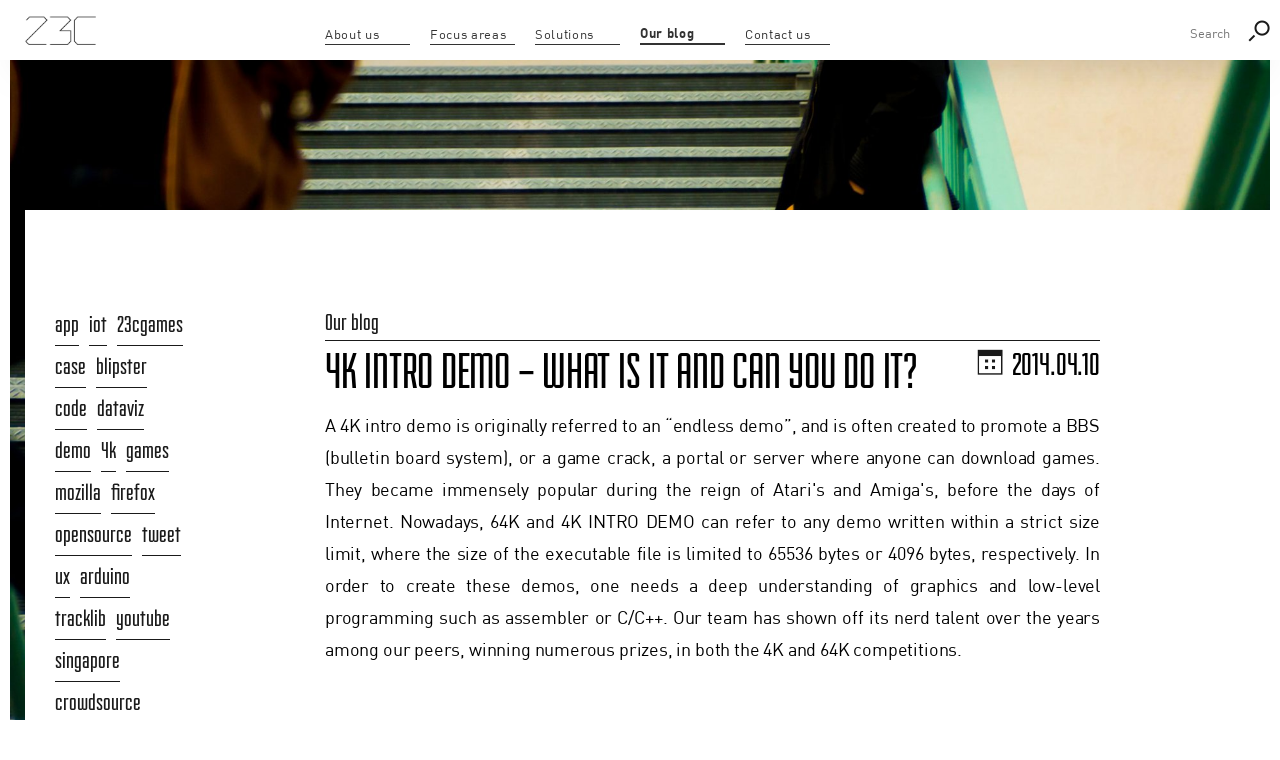

--- FILE ---
content_type: text/html; charset=utf-8
request_url: https://23c.se/our-blog/4k-intro-demo-what-is-it-and-can-you-do-it/?tag=alkasir
body_size: 15194
content:




<!DOCTYPE html>
<!--[if lt IE 7 ]> <html class="ie6" lang="en-us"> <![endif]-->
<!--[if IE 7 ]>    <html class="ie7" lang="en-us"> <![endif]-->
<!--[if IE 8 ]>    <html class="ie8" lang="en-us"> <![endif]-->
<!--[if IE 9 ]>    <html class="ie9" lang="en-us"> <![endif]-->
<!--[if (gt IE 9)|!(IE)]><!-->
<html itemscope itemtype="http://schema.org/BlogPosting" class="no-js" lang="en-us">
<!--<![endif]-->
<head>
    <meta charset="utf-8"/>
    <meta http-equiv="content-type" content="text/html;charset=utf-8"/>
    <meta http-equiv="X-UA-Compatible" content="IE=Edge" />
    <meta name="author" content="23C.se" />
    <meta name="contact" content="spam@23c.se" />
    <meta name="format-detection" content="telephone=no" />
    <meta name="viewport" content="width=device-width, initial-scale=1" />
    <meta name="apple-mobile-web-app-capable" content="yes" />
    <meta name="mobile-web-app-capable" content="yes" />
    

    <meta property="og:url"         content="http://www.23c.se/our-blog/4k-intro-demo-what-is-it-and-can-you-do-it/" />
    <meta property="og:type"        content="blog" />
    <meta property="og:title"       content="4K intro demo – what is it and can you do it?" />
    <meta property="og:description" content="

A 4K intro demo is originally referred to an “endless demo”, and is often created to promote a BBS (bulletin board system), or a game crack, a portal or server where..." />
    
    <meta property="og:image"       content="http://www.23c.se" />


    <link rel="stylesheet" type="text/css" href="/static/css/prism.css">
    <link rel="stylesheet" type="text/css" href="/static/css/style.css">

    
    <link rel="apple-touch-icon" href="https://s.23c-prod.23c.se/images/favicon_IHlojCQ.2e16d0ba.fill-64x64-c100.png" />
    <link rel="icon" href="https://s.23c-prod.23c.se/images/favicon_IHlojCQ.2e16d0ba.fill-64x64-c100.png" sizes="64x64" />
    <link rel="shortcut icon" href="https://s.23c-prod.23c.se/images/favicon_IHlojCQ.2e16d0ba.fill-64x64-c100.png" type="image/x-icon" />

    <title>4K intro demo – what is it and can you do it?
            - Our blog - 23C ▹ Creative Engineers</title>
</head>
<body class="article article-page" >


<script>
  (function(i,s,o,g,r,a,m){i['GoogleAnalyticsObject']=r;i[r]=i[r]||function(){
  (i[r].q=i[r].q||[]).push(arguments)},i[r].l=1*new Date();a=s.createElement(o),
  m=s.getElementsByTagName(o)[0];a.async=1;a.src=g;m.parentNode.insertBefore(a,m)
  })(window,document,'script','//www.google-analytics.com/analytics.js','ga');
  ga('create', 'UA-36285728-9', 'auto');
  ga('require', 'linkid');
  ga('send', 'pageview');
</script>

<div id="fb-root"></div>
<script>(function(d, s, id) {
    var js, fjs = d.getElementsByTagName(s)[0];
    if (d.getElementById(id)) return;
    js = d.createElement(s);
    js.id = id;
    js.src = "//connect.facebook.net/en_US/sdk.js#xfbml=1&version=v2.5";
    fjs.parentNode.insertBefore(js, fjs);
}(document, 'script', 'facebook-jssdk'));</script>

<input class="toggle-navigation-x" type="checkbox" id="header-expand-checkbox">
<label for="header-expand-checkbox"><span></span></label>

<header class="main" id="top">
    
    <h1 class="logo"><a href="/" tabindex="2"><img alt="" src="https://s.23c-prod.23c.se/images/logo_23c.original.png" /></a></h1>
    <form class="search" action="/search/" method="get">
    <label class="icon_search"><input id="site-search"
            type="search" tabindex="1" accesskey="s" name="query"
            placeholder="Search" autocomplete="on"
            results="5" mozactionhint="search" autocorrect="off" minlength="1"
            
        ></label>
    <button type="submit">Search</button>
</form>

    <nav><ul class="top-menu"><li class=""><a href="/about-us/"><span>About us</span></a></li><li class=""><a href="/focus-areas/"><span>Focus areas</span></a></li><li class=""><a href="/solutions/"><span>Solutions</span></a></li><li class="active"><a href="/our-blog/"><span>Our blog</span></a></li><li class=""><a href="/contact-us/"><span>Contact us</span></a></li></ul></nav>
</header>

<main 
    
    style="background-image:url('https://s.23c-prod.23c.se/images/standing-on-stairs.min-2000x820.jpg');">

<ul class="sub-menu tag-cloud">

    <li><a href="/our-blog/4k-intro-demo-what-is-it-and-can-you-do-it/?tag=app"><span>app</span></a></li>

    <li><a href="/our-blog/4k-intro-demo-what-is-it-and-can-you-do-it/?tag=iot"><span>iot</span></a></li>

    <li><a href="/our-blog/4k-intro-demo-what-is-it-and-can-you-do-it/?tag=23cgames"><span>23cgames</span></a></li>

    <li><a href="/our-blog/4k-intro-demo-what-is-it-and-can-you-do-it/?tag=case"><span>case</span></a></li>

    <li><a href="/our-blog/4k-intro-demo-what-is-it-and-can-you-do-it/?tag=blipster"><span>blipster</span></a></li>

    <li><a href="/our-blog/4k-intro-demo-what-is-it-and-can-you-do-it/?tag=code"><span>code</span></a></li>

    <li><a href="/our-blog/4k-intro-demo-what-is-it-and-can-you-do-it/?tag=dataviz"><span>dataviz</span></a></li>

    <li><a href="/our-blog/4k-intro-demo-what-is-it-and-can-you-do-it/?tag=demo"><span>demo</span></a></li>

    <li><a href="/our-blog/4k-intro-demo-what-is-it-and-can-you-do-it/?tag=4k"><span>4k</span></a></li>

    <li><a href="/our-blog/4k-intro-demo-what-is-it-and-can-you-do-it/?tag=games"><span>games</span></a></li>

    <li><a href="/our-blog/4k-intro-demo-what-is-it-and-can-you-do-it/?tag=mozilla"><span>mozilla</span></a></li>

    <li><a href="/our-blog/4k-intro-demo-what-is-it-and-can-you-do-it/?tag=firefox"><span>firefox</span></a></li>

    <li><a href="/our-blog/4k-intro-demo-what-is-it-and-can-you-do-it/?tag=opensource"><span>opensource</span></a></li>

    <li><a href="/our-blog/4k-intro-demo-what-is-it-and-can-you-do-it/?tag=tweet"><span>tweet</span></a></li>

    <li><a href="/our-blog/4k-intro-demo-what-is-it-and-can-you-do-it/?tag=ux"><span>ux</span></a></li>

    <li><a href="/our-blog/4k-intro-demo-what-is-it-and-can-you-do-it/?tag=arduino"><span>arduino</span></a></li>

    <li><a href="/our-blog/4k-intro-demo-what-is-it-and-can-you-do-it/?tag=tracklib"><span>tracklib</span></a></li>

    <li><a href="/our-blog/4k-intro-demo-what-is-it-and-can-you-do-it/?tag=youtube"><span>youtube</span></a></li>

    <li><a href="/our-blog/4k-intro-demo-what-is-it-and-can-you-do-it/?tag=singapore"><span>singapore</span></a></li>

    <li><a href="/our-blog/4k-intro-demo-what-is-it-and-can-you-do-it/?tag=crowdsource"><span>crowdsource</span></a></li>

    <li><a href="/our-blog/4k-intro-demo-what-is-it-and-can-you-do-it/?tag=cognitive"><span>cognitive</span></a></li>

    <li><a href="/our-blog/4k-intro-demo-what-is-it-and-can-you-do-it/?tag=alkasir"><span>alkasir</span></a></li>

    <li><a href="/our-blog/4k-intro-demo-what-is-it-and-can-you-do-it/?tag=puzzles"><span>puzzles</span></a></li>

    <li><a href="/our-blog/4k-intro-demo-what-is-it-and-can-you-do-it/?tag=premind"><span>premind</span></a></li>

</ul>

    <div class="main-content">
    
    <section class="blk-pagetitle">
        <p><a href="/our-blog/">Our blog</a></p>
    </section>
    

    <section class="blk-custom article-information">
        <header>
            <h1 itemprop="headline" title="4K intro demo – what is it and can you do it?"><a href="/our-blog/4k-intro-demo-what-is-it-and-can-you-do-it/" rel="bookmark">4K intro demo – what is it and can you do it?</a></h1>
            <a href="/our-blog/4k-intro-demo-what-is-it-and-can-you-do-it/" title="Permalink" rel="bookmark">
                <time datetime="2014-04-10"
                      class="icon_calendar">2014.04.10</time>
            </a>
        </header>
    </section>

    <section class="blk-text">
        

<div class="rich-text"><p>A 4K intro demo is originally referred to an “endless demo”, and is often created to promote a BBS (bulletin board system), or a game crack, a portal or server where anyone can download games. They became immensely popular during the reign of Atari's and Amiga's, before the days of Internet. Nowadays, 64K and 4K INTRO DEMO can refer to any demo written within a strict size limit, where the size of the executable file is limited to 65536 bytes or 4096 bytes, respectively. In order to create these demos, one needs a deep understanding of graphics and low-level programming such as assembler or C/C++. Our team has shown off its nerd talent over the years among our peers, winning numerous prizes, in both the 4K and 64K competitions.</p></div>
    </section>

    <section class="blk-embed">
        


    
        <figure>
            <iframe class="youtube" src="https://www.youtube.com/embed/IwXp10y1k4s?rel=0" allowfullscreen></iframe>
            
            <figcaption>
                4K demo example<br />2nd place at Birdie comp no 20, by #hack.se
            </figcaption>
            
        </figure>
    

    
        <figure>
            <iframe class="youtube" src="https://www.youtube.com/embed/Y_0K3alO1Y4?rel=0" allowfullscreen></iframe>
            
            <figcaption>
                4K demo example<br />A 4k intro released at Birdie no 23, by #hack.se
            </figcaption>
            
        </figure>
    

    </section>

    <section class="blk-text">
        

<div class="rich-text"><p>Interested, and want to know more? Send us an <a href="mailto:hello@23c.se">e-mail</a>, or read more online:</p><ul><li><a href="http://ccc.de/en/">Chaos Computer Club (CCC)</a></li><li><a href="http://scene.birdie.org">Latest Birdie competition results</a><br/></li><li><a href="https://en.wikipedia.org/wiki/Demo_%28computer_programming%29">Wikipedia (Demo)</a></li><li><a href="https://en.wikipedia.org/wiki/Demoscene"></a><a href="https://en.wikipedia.org/wiki/Demoscene">Wikipedia (Demoscene)</a><br/></li></ul></div>
    </section>


<section class="blk-custom article-tags blk-share">

    <span class="tagged">Tagged under:</span> 
    <a class="tags" href="/our-blog/?tag=demo">demo</a>

    
    <a class="tags" href="/our-blog/?tag=code">code</a>

    
    <a class="tags" href="/our-blog/?tag=4k">4k</a>

    <div class="social-buttons align-right">
    
        <div class="fb-share-button" data-layout="button" data-href="http://www.23c.se/our-blog/4k-intro-demo-what-is-it-and-can-you-do-it/"></div>
    
    
        <a href="https://twitter.com/share" data-text="4K intro demo – what is it and can you do it?" data-via="23C_se" class="twitter-share-button" data-dnt="true" data-url="http://www.23c.se/our-blog/4k-intro-demo-what-is-it-and-can-you-do-it/" data-hashtags="demo,code,4k"></a>
    
</div>
</section>

    

<section class="blk-custom article-listing">
    <ul class="list-tags">
    
        
        <li>
        
            <div class="content">
                <h2 class="title"><a href="/our-blog/alkasir-20-free-speech-advancing-knowledge/">Alkasir 2.0, For Free Speech &amp; Advancing Knowledge</a></h2>
                <p>
                    <a title="Permalink" href="/our-blog/alkasir-20-free-speech-advancing-knowledge/"><time datetime="2016-02-29">2016-02-29</time></a>
                    


    
     
    
        
    
        Making censorship circumvention efficient and for a cause
    
    Alkasir is a software developed for the promotion of freedom and know...
                </p>
                <a href="/our-blog/alkasir-20-free-speech-advancing-knowledge/" class="readmore">Read more</a>
            </div>
        </li>
        
    
    </ul>
</section>


    </div>
</main>


<footer>
    <div class="footer-content">
        <section class="address">
            





<div class="address-content count-1 nof-2">
    <h2>Sweden</h2>
    <div>
        <h3>Visit</h3>
        <address>
            <a href="https://www.google.com/maps/search/Krukmakargatan%2022%0D%0AStockholm/?hl=en" target="_blank">
            <p>Krukmakargatan 22<br />Stockholm</p>
            </a>
        </address>
    </div>
    <div>
        <h3>Mail</h3>
        <a href="mailto:stockholm@23c.se">stockholm@23c.se</a>
    </div>
</div>

<div class="address-content count-2 nof-2">
    <h2>Singapore</h2>
    <div>
        <h3>Visit</h3>
        <address>
            <a href="https://www.google.com/maps/search/190%20Clemenceau%20Avenue%0D%0ASingapore%20Shopping%20Centre/?hl=en" target="_blank">
            <p>190 Clemenceau Avenue<br />Singapore Shopping Centre</p>
            </a>
        </address>
    </div>
    <div>
        <h3>Mail</h3>
        <a href="mailto:singapore@23c.se">singapore@23c.se</a>
    </div>
</div>


        </section>
        <section class="social">
            <div>
                <h3 class="irc">IRC</h3>
                <aside class="links">
                    <a href="irc://irc.efnet.net/23critters">#23critters @ EFNet</a>
                </aside>
            </div>
            <div>
                <h3 class="c23_se">23C Social media</h3>
                <aside class="links">
                    <a href="https://www.twitter.com/23C_se" class="icon_twitter">Twitter</a>
                    <a href="https://www.facebook.com/23Critters" class="icon_facebook">Facebook</a>
                    <a href="https://www.linkedin.com/company/23-critters" class="icon_linkedin">Linked.in</a>
                </aside>
            </div>
            <div>
                <h3 class="c23games">23C Games</h3>
                <aside class="links">
                    <a href="https://www.twitter.com/23CGames" class="icon_twitter">Twitter</a>
                    <a href="https://www.facebook.com/23Cgames/" class="icon_facebook">Facebook</a>
                    <a href="https://www.linkedin.com/groups?gid=6785753" class="icon_linkedin">Linked.in</a>
                </aside>
            </div>
        </section>
        <section class="latest">
            <div class="blog">
                <h3 class="blog"><a href="/our-blog/">Latest blog post</a></h3>
                <ol>
                    
                    

<li>
    <a href="/our-blog/human-first-interaction-technology/">Human-first interaction technology</a>
</li>


                </ol>
            </div>
            <div class="twitter">
            </div>
        </section>
    </div>
</footer>


<a role="button" data-scrollto="top" href="#top" class="tothetop icon_tothetop">Back To The Top</a>
<script type="text/javascript" src="/static/js/twitterFetcher_min.js"></script>
<script type="text/javascript" src="/static/js/prism.js"></script>
<script type="text/javascript" src="/static/js/MooTools-Core-1.6.0-compat-compressed.js"></script>
<script type="text/javascript" src="/static/js/MooTools-More-1.6.0-compat-compressed.js"></script>
<script type="text/javascript" src="/static/js/KioskScroll.js"></script>
<script type="text/javascript" src="/static/js/website.js"></script>
    
<script type="text/javascript">
window.addEvent("domready", function() {
    twitterFetcher.fetch(XP23.TweetConfig);
});
</script>
    


<script>!function(d,s,id){var js,fjs=d.getElementsByTagName(s)[0],p=/^http:/.test(d.location)?'http':'https';if(!d.getElementById(id)){js=d.createElement(s);js.id=id;js.src=p+'://platform.twitter.com/widgets.js';fjs.parentNode.insertBefore(js,fjs);}}(document, 'script', 'twitter-wjs');</script>
</body>
</html>


--- FILE ---
content_type: text/css
request_url: https://23c.se/static/css/style.css
body_size: 19709
content:
/*!
       ::::::::   ::::::::   ::::::::
     :+:    :+: :+:    :+: :+:    :+:
          +:+         +:+ +:+
       +#+        +#++:  +#+
    +#+             +#+ +#+
  #+#       #+#    #+# #+#    #+#
##########  ########   ########

23c.se
*/
@font-face {
  font-family: DIN;
  font-weight: 400;
  font-style: normal;
  src: url("/static/fonts/din-regular.eot");
  src: url("/static/fonts/din-regular.eot?#iefix") format("embedded-opentype"), url("/static/fonts/din-regular.woff") format("woff"), url("/static/fonts/din-regular.ttf") format("truetype");
}
@font-face {
  font-family: DIN;
  font-weight: 700;
  font-style: normal;
  src: url("/static/fonts/din-bold.eot");
  src: url("/static/fonts/din-bold.eot?#iefix") format("embedded-opentype"), url("/static/fonts/din-bold.woff") format("woff"), url("/static/fonts/din-bold.ttf") format("truetype");
}
@font-face {
  font-family: Fairview;
  font-weight: 400;
  font-style: normal;
  src: url("/static/fonts/fairview-regular.eot");
  src: url("/static/fonts/fairview-regular.eot?#iefix") format("embedded-opentype"), url("/static/fonts/fairview-regular.woff") format("woff"), url("/static/fonts/fairview-regular.ttf") format("truetype");
}
/* line 13, _placeholders.scss */
SECTION.blk-contact A.email {
  text-overflow: ellipsis;
  overflow: hidden;
  white-space: nowrap;
}

/* line 58, _placeholders.scss */
HTML.ie9 UL.top-menu:before, SECTION[class^='blk-']:before, HTML.ie9 SECTION.blk-news UL.news LI:before, SECTION.blk-starttext DIV.content:before,
SECTION.blk-testimonials DIV.content:before, SECTION.article-information HEADER:before, HTML.ie9 SECTION.article-information HEADER:before, SECTION.blk-contact DIV.information:before, HTML.ie9 SECTION.blk-address:before, HTML.ie9 SECTION.blk-textimage DIV.content:before, HTML.ie9 SECTION.blk-linkrow UL:before, HTML.ie9 DIV.footer-content:before, HTML.ie9 FOOTER DIV.address-content:before, HTML.ie9 FOOTER SECTION.latest:before, HTML.ie9 ASIDE.links:before, HTML.ie9 UL.top-menu:after, SECTION[class^='blk-']:after, HTML.ie9 SECTION.blk-news UL.news LI:after, SECTION.blk-starttext DIV.content:after,
SECTION.blk-testimonials DIV.content:after, SECTION.article-information HEADER:after, HTML.ie9 SECTION.article-information HEADER:after, SECTION.blk-contact DIV.information:after, HTML.ie9 SECTION.blk-address:after, HTML.ie9 SECTION.blk-textimage DIV.content:after, HTML.ie9 SECTION.blk-linkrow UL:after, HTML.ie9 DIV.footer-content:after, HTML.ie9 FOOTER DIV.address-content:after, HTML.ie9 FOOTER SECTION.latest:after, HTML.ie9 ASIDE.links:after {
  content: " ";
  display: table;
}
/* line 63, _placeholders.scss */
HTML.ie9 UL.top-menu:after, SECTION[class^='blk-']:after, HTML.ie9 SECTION.blk-news UL.news LI:after, SECTION.blk-starttext DIV.content:after,
SECTION.blk-testimonials DIV.content:after, SECTION.article-information HEADER:after, HTML.ie9 SECTION.article-information HEADER:after, SECTION.blk-contact DIV.information:after, HTML.ie9 SECTION.blk-address:after, HTML.ie9 SECTION.blk-textimage DIV.content:after, HTML.ie9 SECTION.blk-linkrow UL:after, HTML.ie9 DIV.footer-content:after, HTML.ie9 FOOTER DIV.address-content:after, HTML.ie9 FOOTER SECTION.latest:after, HTML.ie9 ASIDE.links:after {
  clear: both;
}

/* line 68, _placeholders.scss */
*[class*='icon_'] {
  text-indent: -1000cm;
  overflow: hidden;
  position: relative;
}
/* line 73, _placeholders.scss */
[class*='icon_']:after {
  content: "";
  position: absolute;
  top: 0;
  left: 0;
  right: auto;
  bottom: auto;
  display: block;
  margin: auto;
  width: 100%;
  height: 100%;
  background-repeat: no-repeat;
}

/* line 90, _placeholders.scss */
SECTION.blk-news A.readmore, SECTION.article-listing DIV.content > A {
  -webkit-transition: all 170ms;
  -ms-transition: all 170ms;
  -moz-transition: all 170ms;
  transition: all 170ms;
  display: block;
  display: -ms-flexbox;
  display: -webkit-flex;
  display: flex;
  -ms-flex-wrap: nowrap;
  -ms-flex-direction: row;
  -webkit-flex-flow: row nowrap;
  -ms-flex-flow: row nowrap;
  -moz-flex-flow: row nowrap;
  flex-flow: row nowrap;
  -ms-flex-pack: center;
  -webkit-justify-content: center;
  -ms-justify-content: center;
  -moz-justify-content: center;
  justify-content: center;
  -ms-flex-align: center;
  -webkit-align-items: center;
  -ms-align-items: center;
  -moz-align-items: center;
  align-items: center;
  -ms-flex-line-pack: stretch;
  -webkit-align-content: stretch;
  -ms-align-content: stretch;
  -moz-align-content: stretch;
  align-content: stretch;
  border-width: 2px;
  border-style: solid;
  background-color: transparent;
  font-family: Fairview, sans-serif;
  font-size: 2.125em;
  padding: .2em .95em .225em;
  letter-spacing: -.005em;
}
/* line 106, _placeholders.scss */
SECTION.blk-news A.readmore:hover, SECTION.article-listing DIV.content > A:hover, SECTION.blk-news A.readmore:active, SECTION.article-listing DIV.content > A:active {
  background-color: rgba(26, 26, 26, 0.1);
}

/* line 113, _placeholders.scss */
SECTION.article-listing IMG {
  -webkit-transition: all 170ms;
  -ms-transition: all 170ms;
  -moz-transition: all 170ms;
  transition: all 170ms;
  display: block;
  border: 5px solid #fff;
  box-shadow: 0 0 1px 0 #272727;
}
/* line 119, _placeholders.scss */
SECTION.article-listing IMG:hover {
  box-shadow: 0 0 2px 0 #1a1a1a;
}

/* line 124, _placeholders.scss */
SECTION.blk-image FIGCAPTION, SECTION.blk-embed FIGCAPTION {
  padding: 0.5em 15px 0.625em;
  font-family: DIN, sans-serif;
  margin-bottom: .5em;
}
/* line 129, _placeholders.scss */
SECTION.blk-image FIGCAPTION:not(:empty), SECTION.blk-embed FIGCAPTION:not(:empty) {
  border-width: 1px;
  border-style: solid;
  border-color: inherit;
  border-top: 0 none;
  background-color: #fff;
  color: #1a1a1a;
}
/* line 140, _placeholders.scss */
SECTION.blk-image FIGCAPTION:first-line, SECTION.blk-embed FIGCAPTION:first-line {
  text-transform: uppercase;
  line-height: 1.55;
  font-size: 1.5em;
  font-family: Fairview, sans-serif;
}

/* line 150, _placeholders.scss */
SECTION.blk-news DIV.content,
SECTION.blk-starttext DIV.content,
SECTION.blk-testimonials DIV.content {
  -webkit-box-sizing: border-box;
  -ms-box-sizing: border-box;
  -moz-box-sizing: border-box;
  box-sizing: border-box;
  padding-top: 125px;
  padding-bottom: 0;
  padding-left: 315px;
  padding-right: 170px;
}
@media (max-width: 1024px) {
  /* line 150, _placeholders.scss */
  SECTION.blk-news DIV.content,
  SECTION.blk-starttext DIV.content,
  SECTION.blk-testimonials DIV.content {
    padding-left: 45px;
    padding-right: 45px;
  }
}

/* line 167, _placeholders.scss */
NAV.pagination A, SECTION[class^='blk-'] DIV.rich-text A, SECTION.blk-carousel DIV.rich-text A, SECTION.blk-address DIV.vcard A {
  color: inherit;
  text-decoration: underline;
}
/* line 171, _placeholders.scss */
NAV.pagination A:hover, SECTION[class^='blk-'] DIV.rich-text A:hover, SECTION.blk-carousel DIV.rich-text A:hover, SECTION.blk-address DIV.vcard A:hover {
  text-decoration: none;
}

/* line 176, _placeholders.scss */
BODY.focus-areas SECTION[class^='blk-'], SECTION.blk-defaultform UL.errorlist ~ INPUT, UL.sub-menu, BODY.focus-areas SECTION.blk-pagetitle P, SECTION.blk-news UL.kiosk-nav LI, SECTION.blk-starttext DIV.content,
SECTION.blk-testimonials DIV.content, SECTION.blk-defaultform BUTTON {
  color: #fff;
  border-color: #fff;
}

/* line 181, _placeholders.scss */
SECTION.blk-news A.readmore, SECTION.article-listing DIV.content > A, UL.sub-menu.tag-cloud, SECTION.blk-pagetitle P, SECTION.blk-starttext DIV.content.theme-white, SECTION.article-tags A:hover, SECTION.blk-defaultform LABEL,
SECTION.blk-defaultform DIV.form-actions, FOOTER {
  color: #1a1a1a;
  border-color: #1a1a1a;
}

/* line 186, _placeholders.scss */
BODY.focus-areas SECTION[class^='blk-'], SECTION.blk-defaultform UL.errorlist ~ INPUT {
  border-color: #991208;
  background-color: #ff5d42;
}
@media (max-width: 840px) {
  /* line 186, _placeholders.scss */
  BODY.focus-areas SECTION[class^='blk-'], SECTION.blk-defaultform UL.errorlist ~ INPUT {
    background-color: rgba(255, 93, 66, 0.96);
  }
}

/* line 1, _reset.scss */
* {
  margin: 0;
  padding: 0;
  text-rendering: auto;
}

/* line 6, _reset.scss */
A {
  text-decoration: none;
}

/* line 9, _reset.scss */
IMG[src=""] {
  visibility: hidden;
  width: 0;
  height: 0;
}

/* line 14, _reset.scss */
IMG,
TABLE,
FIELDSET {
  border: 0;
}

/* line 19, _reset.scss */
OL,
UL {
  list-style-type: none;
}

/* line 23, _reset.scss */
LEGEND {
  display: none;
}

/* line 26, _reset.scss */
BUTTON,
INPUT {
  border-radius: 0;
  outline: 0 none;
}
/* line 31, _reset.scss */
BUTTON[type=search]::-webkit-search-decoration, BUTTON[type=search]::-webkit-search-cancel-button, BUTTON[type=search]::-webkit-search-results-button, BUTTON[type=search]::-webkit-search-results-decoration,
INPUT[type=search]::-webkit-search-decoration,
INPUT[type=search]::-webkit-search-cancel-button,
INPUT[type=search]::-webkit-search-results-button,
INPUT[type=search]::-webkit-search-results-decoration {
  display: none;
}
/* line 38, _reset.scss */
BUTTON[type=number],
INPUT[type=number] {
  -moz-appearance: textfield;
}
/* line 41, _reset.scss */
BUTTON[type=number]::-webkit-inner-spin-button, BUTTON[type=number]::-webkit-outer-spin-button,
INPUT[type=number]::-webkit-inner-spin-button,
INPUT[type=number]::-webkit-outer-spin-button {
  -webkit-appearance: none;
  appearance: none;
  margin: 0;
}

/* line 49, _reset.scss */
BUTTON {
  -webkit-appearance: none;
  -ms-appearance: none;
  -moz-appearance: none;
  appearance: none;
  background-color: transparent;
  background-image: none;
  overflow: visible;
  cursor: pointer;
  border: 0 none;
}
/* line 59, _reset.scss */
BUTTON:focus {
  outline: 0 none;
}

/* line 63, _reset.scss */
TEXTAREA {
  resize: none;
}

/* line 66, _reset.scss */
HR {
  color: black;
  background-color: black;
  border: none;
}

/* line 71, _reset.scss */
MARK {
  color: inherit;
  background-color: transparent;
}

/* line 24, ./style.scss */
*[class*='icon_'].icon_twitter:after {
  background-image: url([data-uri]);
}
/* line 25, ./style.scss */
*[class*='icon_'].icon_facebook:after {
  background-image: url([data-uri]);
}
/* line 26, ./style.scss */
*[class*='icon_'].icon_linkedin:after {
  background-image: url([data-uri]);
}
/* line 27, ./style.scss */
*[class*='icon_'].icon_calendar:after {
  background-image: url([data-uri]);
}
/* line 28, ./style.scss */
*[class*='icon_'].icon_tothetop:after {
  background-image: url([data-uri]);
}
/* line 29, ./style.scss */
*[class*='icon_'].icon_quote:after {
  background-image: url([data-uri]);
}

/* line 32, ./style.scss */
BODY,
HEADER.main {
  padding-left: 10px;
  padding-right: 10px;
}

/* line 40, ./style.scss */
BODY {
  font-family: Fairview, sans-serif;
  font-size: 16px;
  background-color: #fff;
  background-position: center top;
  background-size: cover;
  background-repeat: no-repeat;
  background-attachment: fixed;
  padding-top: 0;
  padding-bottom: 0;
  margin-top: 60px;
}
@media (max-width: 1024px) {
  /* line 40, ./style.scss */
  BODY {
    margin-top: 52px;
  }
}

/* line 264, _mixins.scss */
::-moz-selection {
  background-color: rgba(0, 0, 0, 0.75);
  color: #fff;
}

/* line 265, _mixins.scss */
::selection {
  background-color: rgba(0, 0, 0, 0.75);
  color: #fff;
}

/* line 68, ./style.scss */
MAIN {
  display: block;
  -webkit-box-sizing: border-box;
  -ms-box-sizing: border-box;
  -moz-box-sizing: border-box;
  box-sizing: border-box;
  position: relative;
  background-position: center top;
  background-size: cover;
  background-repeat: no-repeat;
  background-attachment: fixed;
  padding-top: 150px;
  padding-left: 15px;
  padding-bottom: 100px;
  min-height: 1280px;
}
@media (max-width: 1024px) {
  /* line 68, ./style.scss */
  MAIN {
    min-height: 0;
    padding-top: 100px;
    padding-left: 0;
    padding-right: 0;
  }
}
/* line 94, ./style.scss */
MAIN:after {
  -webkit-animation: backgroundFade 1000ms 1 forwards;
  -ms-animation: backgroundFade 1000ms 1 forwards;
  -moz-animation: backgroundFade 1000ms 1 forwards;
  animation: backgroundFade 1000ms 1 forwards;
  position: absolute;
  top: 0;
  left: 0;
  right: 0;
  bottom: 0;
  content: "";
  margin: auto;
  z-index: 0;
  background-color: #fff;
}
/* line 385, _mediaqueries.scss */
HTML.ie9 MAIN:after {
  display: none;
  opacity: 0;
}
/* line 108, ./style.scss */
BODY.home MAIN {
  padding-bottom: 0;
  padding-left: 0;
  padding-right: 0;
}

/* line 117, ./style.scss */
DIV.main-content {
  -webkit-box-sizing: border-box;
  -ms-box-sizing: border-box;
  -moz-box-sizing: border-box;
  box-sizing: border-box;
  position: relative;
  z-index: 1;
}
/* line 122, ./style.scss */
BODY.home DIV.main-content {
  display: block;
  display: -ms-flexbox;
  display: -webkit-flex;
  display: flex;
  -ms-flex-wrap: wrap;
  -ms-flex-direction: row;
  -webkit-flex-flow: row wrap;
  -ms-flex-flow: row wrap;
  -moz-flex-flow: row wrap;
  flex-flow: row wrap;
  -ms-flex-pack: start;
  -webkit-justify-content: flex-start;
  -ms-justify-content: flex-start;
  -moz-justify-content: flex-start;
  justify-content: flex-start;
  -ms-flex-align: stretch;
  -webkit-align-items: stretch;
  -ms-align-items: stretch;
  -moz-align-items: stretch;
  align-items: stretch;
  -ms-flex-line-pack: stretch;
  -webkit-align-content: stretch;
  -ms-align-content: stretch;
  -moz-align-content: stretch;
  align-content: stretch;
}
@media (max-width: 1024px) {
  /* line 122, ./style.scss */
  BODY.home DIV.main-content {
    display: block;
  }
}
@media (max-width: 840px) {
  /* line 131, ./style.scss */
  UL.sub-menu + DIV.main-content > SECTION:first-of-type {
    padding-top: 45px;
  }
}
/* line 134, ./style.scss */
DIV.main-content > SECTION:first-of-type {
  padding-top: 100px;
}
/* line 135, ./style.scss */
DIV.main-content > SECTION:last-of-type {
  padding-bottom: 145px;
}
/* line 137, ./style.scss */
BODY.home DIV.main-content > SECTION:first-of-type {
  padding-top: 0;
}
/* line 138, ./style.scss */
BODY.home DIV.main-content > SECTION:last-of-type {
  padding-bottom: 0;
}

@-moz-keyframes backgroundFade {
  0% {
    opacity: 1;
  }
  100% {
    opacity: 0;
  }
}
@-webkit-keyframes backgroundFade {
  0% {
    opacity: 1;
  }
  100% {
    opacity: 0;
  }
}
@-ms-keyframes backgroundFade {
  0% {
    opacity: 1;
  }
  100% {
    opacity: 0;
  }
}
@keyframes backgroundFade {
  0% {
    opacity: 1;
  }
  100% {
    opacity: 0;
  }
}
/* line 146, ./style.scss */
H1,
H2,
H3,
H4 {
  font-size: inherit;
  font-weight: 400;
  letter-spacing: -.005em;
  color: inherit;
  text-transform: uppercase;
}
/* line 158, ./style.scss */
H1 A,
H2 A,
H3 A,
H4 A {
  color: inherit;
}

/* line 163, ./style.scss */
TEXTAREA[name],
INPUT:not([type=checkbox]),
INPUT:not([type=radio]) {
  -webkit-box-sizing: border-box;
  -ms-box-sizing: border-box;
  -moz-box-sizing: border-box;
  box-sizing: border-box;
  -webkit-transition: all 170ms;
  -ms-transition: all 170ms;
  -moz-transition: all 170ms;
  transition: all 170ms;
  width: 100%;
  padding: .25em .75em;
  border-width: 1px;
  border-style: solid;
  border-color: #f2f2f2;
  border-radius: 0;
  background-color: transparent;
  font-family: Fairview, sans-serif;
  font-size: 1em;
  cursor: pointer;
}
/* line 183, ./style.scss */
TEXTAREA[name]:focus,
INPUT:not([type=checkbox]):focus,
INPUT:not([type=radio]):focus {
  cursor: text;
  background-color: #fff9c1;
  border-color: #efe7b2;
}

/* line 190, ./style.scss */
BUTTON.expand-contract-image {
  background-color: rgba(255, 255, 255, 0.9);
  width: 52px;
  height: 52px;
  border: 0;
  z-index: 3;
}
/* line 385, _mediaqueries.scss */
HTML.ie9 BUTTON.expand-contract-image {
  background-image: url([data-uri]);
  background-position: center center;
  background-size: cover;
}
/* line 207, ./style.scss */
BUTTON.expand-contract-image:before, BUTTON.expand-contract-image:after {
  -webkit-transition: all 250ms ease-in-out;
  -ms-transition: all 250ms ease-in-out;
  -moz-transition: all 250ms ease-in-out;
  transition: all 250ms ease-in-out;
  -webkit-transform: rotate(315deg);
  -ms-transform: rotate(315deg);
  -moz-transform: rotate(315deg);
  transform: rotate(315deg);
  -webkit-transform-origin: 97.5% 50% 0;
  -ms-transform-origin: 97.5% 50% 0;
  -moz-transform-origin: 97.5% 50% 0;
  transform-origin: 97.5% 50% 0;
  position: absolute;
  top: 12px;
  left: auto;
  right: 12px;
  bottom: auto;
  content: "";
  border-top: 1px solid #818181;
  height: 0;
  width: 11px;
  margin: auto;
}
/* line 385, _mediaqueries.scss */
HTML.ie9 BUTTON.expand-contract-image:before, HTML.ie9 BUTTON.expand-contract-image:after {
  display: none;
}
/* line 224, ./style.scss */
BUTTON.expand-contract-image:after {
  position: absolute;
  top: auto;
  left: 12px;
  right: auto;
  bottom: 12px;
  -webkit-transform-origin: 2.5% 50% 0;
  -ms-transform-origin: 2.5% 50% 0;
  -moz-transform-origin: 2.5% 50% 0;
  transform-origin: 2.5% 50% 0;
}
/* line 229, ./style.scss */
BUTTON.expand-contract-image SPAN {
  -webkit-transition: all 250ms ease-in-out;
  -ms-transition: all 250ms ease-in-out;
  -moz-transition: all 250ms ease-in-out;
  transition: all 250ms ease-in-out;
  position: absolute;
  top: 12px;
  left: 12px;
  right: auto;
  bottom: auto;
  -webkit-transform: rotate(45deg);
  -ms-transform: rotate(45deg);
  -moz-transform: rotate(45deg);
  transform: rotate(45deg);
  -webkit-transform-origin: 0 50% 0;
  -ms-transform-origin: 0 50% 0;
  -moz-transform-origin: 0 50% 0;
  transform-origin: 0 50% 0;
  width: 75%;
  border-top: 1px solid transparent;
}
/* line 385, _mediaqueries.scss */
HTML.ie9 BUTTON.expand-contract-image SPAN {
  display: none;
}
/* line 241, ./style.scss */
BUTTON.expand-contract-image SPAN:before, BUTTON.expand-contract-image SPAN:after {
  position: absolute;
  top: 7px;
  left: auto;
  right: 14px;
  bottom: auto;
  -webkit-transition: all 250ms ease-in-out;
  -ms-transition: all 250ms ease-in-out;
  -moz-transition: all 250ms ease-in-out;
  transition: all 250ms ease-in-out;
  content: "";
  width: 10px;
  height: 10px;
  border-top: 1px solid #818181;
  border-right: 1px solid #818181;
  -webkit-transform: rotate(135deg);
  -ms-transform: rotate(135deg);
  -moz-transform: rotate(135deg);
  transform: rotate(135deg);
}
/* line 255, ./style.scss */
BUTTON.expand-contract-image SPAN:after {
  position: absolute;
  top: auto;
  left: 14px;
  right: auto;
  bottom: 9px;
  -webkit-transform: rotate(315deg);
  -ms-transform: rotate(315deg);
  -moz-transform: rotate(315deg);
  transform: rotate(315deg);
}
/* line 262, ./style.scss */
BUTTON.expand-contract-image.expanded:before, BUTTON.expand-contract-image.expanded:after {
  width: 22px;
}
/* line 267, ./style.scss */
BUTTON.expand-contract-image.expanded SPAN {
  border-color: #818181;
}
/* line 270, ./style.scss */
BUTTON.expand-contract-image.expanded SPAN:before, BUTTON.expand-contract-image.expanded SPAN:after {
  opacity: 0;
}

/* line 278, ./style.scss */
A.tothetop {
  display: none;
  position: fixed;
  top: auto;
  left: auto;
  right: 35px;
  bottom: 35px;
  width: 60px;
  height: 60px;
  z-index: 99;
}
@media (max-width: 1024px) {
  /* line 278, ./style.scss */
  A.tothetop {
    display: block;
  }
}

/* line 5, _hamburger.scss */
INPUT.toggle-navigation-x {
  display: none;
}
/* line 8, _hamburger.scss */
INPUT.toggle-navigation-x + LABEL {
  position: absolute;
  top: 0;
  left: 2px;
  right: auto;
  bottom: auto;
  height: 52px;
  width: 52px;
  cursor: pointer;
  z-index: 999;
  display: none;
}
@media (max-width: 1024px) {
  /* line 8, _hamburger.scss */
  INPUT.toggle-navigation-x + LABEL {
    display: block;
  }
}
/* line 20, _hamburger.scss */
INPUT.toggle-navigation-x + LABEL SPAN, INPUT.toggle-navigation-x + LABEL:before, INPUT.toggle-navigation-x + LABEL:after {
  content: "";
  position: absolute;
  top: 0;
  left: 0;
  right: 0;
  bottom: 0;
  -webkit-transition: all 200ms;
  -ms-transition: all 200ms;
  -moz-transition: all 200ms;
  transition: all 200ms;
  -webkit-transform-origin: 0 50% 0;
  -ms-transform-origin: 0 50% 0;
  -moz-transform-origin: 0 50% 0;
  transform-origin: 0 50% 0;
  display: block;
  border-top: 3px solid #000;
  width: 25px;
  height: 0;
  margin: auto;
}
/* line 34, _hamburger.scss */
INPUT.toggle-navigation-x + LABEL:before {
  top: 16px;
  bottom: auto;
}
/* line 39, _hamburger.scss */
INPUT.toggle-navigation-x + LABEL:after {
  top: auto;
  bottom: 15px;
}
/* line 46, _hamburger.scss */
INPUT.toggle-navigation-x:checked + LABEL SPAN {
  opacity: 0;
}
/* line 385, _mediaqueries.scss */
HTML.ie9 INPUT.toggle-navigation-x:checked + LABEL SPAN {
  opacity: 1;
}
/* line 53, _hamburger.scss */
INPUT.toggle-navigation-x:checked + LABEL:before, INPUT.toggle-navigation-x:checked + LABEL:after {
  width: 26px;
}
/* line 385, _mediaqueries.scss */
HTML.ie9 INPUT.toggle-navigation-x:checked + LABEL:before, HTML.ie9 INPUT.toggle-navigation-x:checked + LABEL:after {
  opacity: 0;
}
/* line 62, _hamburger.scss */
INPUT.toggle-navigation-x:checked + LABEL:before {
  -webkit-transform: rotate(45deg);
  -ms-transform: rotate(45deg);
  -moz-transform: rotate(45deg);
  transform: rotate(45deg);
}
/* line 66, _hamburger.scss */
INPUT.toggle-navigation-x:checked + LABEL:after {
  -webkit-transform: rotate(-45deg);
  -ms-transform: rotate(-45deg);
  -moz-transform: rotate(-45deg);
  transform: rotate(-45deg);
}
@media (max-width: 1024px) {
  /* line 72, _hamburger.scss */
  INPUT.toggle-navigation-x ~ * {
    -webkit-transition: all 350ms;
    -ms-transition: all 350ms;
    -moz-transition: all 350ms;
    transition: all 350ms;
  }
  /* line 77, _hamburger.scss */
  INPUT.toggle-navigation-x:checked ~ *:not(LABEL) {
    -webkit-transform: translatey(330px) !important;
    -ms-transform: translatey(330px) !important;
    -moz-transform: translatey(330px) !important;
    transform: translatey(330px) !important;
  }
}

/* line 1, _header.scss */
HEADER.main {
  position: fixed;
  top: 0;
  left: 0;
  right: 0;
  bottom: auto;
  display: block;
  display: -ms-flexbox;
  display: -webkit-flex;
  display: flex;
  -ms-flex-wrap: nowrap;
  -ms-flex-direction: row;
  -webkit-flex-flow: row nowrap;
  -ms-flex-flow: row nowrap;
  -moz-flex-flow: row nowrap;
  flex-flow: row nowrap;
  -ms-flex-pack: start;
  -webkit-justify-content: flex-start;
  -ms-justify-content: flex-start;
  -moz-justify-content: flex-start;
  justify-content: flex-start;
  -ms-flex-align: center;
  -webkit-align-items: center;
  -ms-align-items: center;
  -moz-align-items: center;
  align-items: center;
  -ms-flex-line-pack: stretch;
  -webkit-align-content: stretch;
  -ms-align-content: stretch;
  -moz-align-content: stretch;
  align-content: stretch;
  -webkit-box-sizing: border-box;
  -ms-box-sizing: border-box;
  -moz-box-sizing: border-box;
  box-sizing: border-box;
  height: 60px;
  background-color: #fff;
  box-shadow: 0 20px 40px -25px rgba(0, 0, 0, 0.5);
  z-index: 5;
}
@media (max-width: 1024px) {
  /* line 1, _header.scss */
  HEADER.main {
    position: absolute;
    display: block;
    display: -ms-flexbox;
    display: -webkit-flex;
    display: flex;
    -ms-flex-wrap: nowrap;
    -ms-flex-direction: row;
    -webkit-flex-flow: row nowrap;
    -ms-flex-flow: row nowrap;
    -moz-flex-flow: row nowrap;
    flex-flow: row nowrap;
    -ms-flex-pack: center;
    -webkit-justify-content: center;
    -ms-justify-content: center;
    -moz-justify-content: center;
    justify-content: center;
    -ms-flex-align: center;
    -webkit-align-items: center;
    -ms-align-items: center;
    -moz-align-items: center;
    align-items: center;
    -ms-flex-line-pack: stretch;
    -webkit-align-content: stretch;
    -ms-align-content: stretch;
    -moz-align-content: stretch;
    align-content: stretch;
    height: 52px;
  }
}
/* line 16, _header.scss */
HEADER.main H1 {
  position: absolute;
  top: 0;
  left: auto;
  right: auto;
  bottom: 0;
  margin-top: auto;
  margin-bottom: auto;
  margin-left: 15px;
  height: 29px;
}
@media (max-width: 1024px) {
  /* line 385, _mediaqueries.scss */
  HTML.ie9 HEADER.main H1 {
    height: 100%;
  }
}
@media (max-width: 1024px) {
  /* line 16, _header.scss */
  HEADER.main H1 {
    position: relative;
    top: auto;
    left: auto;
    right: auto;
    bottom: auto;
    z-index: 2;
    margin: 0;
  }
}
/* line 37, _header.scss */
HEADER.main H1 IMG {
  height: 100%;
  width: auto;
  display: block;
}
@media (max-width: 1024px) {
  /* line 385, _mediaqueries.scss */
  HTML.ie9 HEADER.main H1 IMG {
    position: absolute;
    top: 0;
    left: 0;
    right: 0;
    bottom: 0;
    height: 29px;
    margin: auto;
  }
}
/* line 52, _header.scss */
HEADER.main NAV {
  height: 29px;
}
/* line 56, _header.scss */
HEADER.main FORM {
  order: 2;
}

/* line 61, _header.scss */
FORM.search {
  width: 220px;
  margin-left: auto;
  height: 29px;
}
/* line 385, _mediaqueries.scss */
HTML.ie9 FORM.search {
  position: absolute;
  top: 0;
  left: auto;
  right: 10px;
  bottom: 0;
  margin-top: auto;
  margin-bottom: auto;
}
/* line 74, _header.scss */
FORM.search.expanded {
  z-index: 3;
}
/* line 77, _header.scss */
FORM.search.expanded INPUT {
  width: 220px;
  border-bottom: 1px solid #333333;
}
@media (max-width: 1024px) {
  /* line 61, _header.scss */
  FORM.search {
    position: absolute;
    top: 0;
    left: auto;
    right: 0;
    bottom: 0;
    margin-top: auto;
    margin-right: 15px;
    margin-bottom: auto;
  }
}
/* line 92, _header.scss */
FORM.search INPUT {
  -webkit-box-sizing: border-box;
  -ms-box-sizing: border-box;
  -moz-box-sizing: border-box;
  box-sizing: border-box;
  width: 90px;
  border-width: 0;
  display: block;
  line-height: 1;
  height: 100%;
  padding-top: 12px;
  padding-left: 10px;
  padding-bottom: 3px;
  padding-right: 35px;
  background-position: right center;
  background-repeat: no-repeat;
  background-image: url("[data-uri]");
  font-family: DIN, sans-serif;
  font-size: 0.8125em;
  float: right;
}
@media (max-width: 1024px) {
  /* line 92, _header.scss */
  FORM.search INPUT {
    width: 0;
    border-bottom: 0 none;
  }
}
/* line 122, _header.scss */
FORM.search BUTTON[type=submit] {
  display: none;
}

/* line 385, _mediaqueries.scss */
HTML.ie9 NAV {
  height: 100%;
}

/* line 7, _nav.scss */
UL.top-menu {
  display: block;
  display: -ms-flexbox;
  display: -webkit-flex;
  display: flex;
  -ms-flex-wrap: nowrap;
  -ms-flex-direction: row;
  -webkit-flex-flow: row nowrap;
  -ms-flex-flow: row nowrap;
  -moz-flex-flow: row nowrap;
  flex-flow: row nowrap;
  -ms-flex-pack: start;
  -webkit-justify-content: flex-start;
  -ms-justify-content: flex-start;
  -moz-justify-content: flex-start;
  justify-content: flex-start;
  -ms-flex-align: end;
  -webkit-align-items: flex-end;
  -ms-align-items: flex-end;
  -moz-align-items: flex-end;
  align-items: flex-end;
  -ms-flex-line-pack: stretch;
  -webkit-align-content: stretch;
  -ms-align-content: stretch;
  -moz-align-content: stretch;
  align-content: stretch;
  height: 100%;
  margin-left: 315px;
}
/* line 385, _mediaqueries.scss */
HTML.ie9 UL.top-menu {
  position: absolute;
  top: auto;
  left: auto;
  right: auto;
  bottom: 0.8em;
  height: auto;
}
@media (max-width: 1024px) {
  /* line 385, _mediaqueries.scss */
  HTML.ie9 UL.top-menu {
    left: 0;
    right: 0;
    bottom: 52px;
  }
}
@media (max-width: 1024px) {
  /* line 7, _nav.scss */
  UL.top-menu {
    position: absolute;
    top: auto;
    left: 0;
    right: 0;
    bottom: 52px;
    display: block;
    display: -ms-flexbox;
    display: -webkit-flex;
    display: flex;
    -ms-flex-wrap: nowrap;
    -ms-flex-direction: column;
    -webkit-flex-flow: column nowrap;
    -ms-flex-flow: column nowrap;
    -moz-flex-flow: column nowrap;
    flex-flow: column nowrap;
    -ms-flex-pack: end;
    -webkit-justify-content: flex-end;
    -ms-justify-content: flex-end;
    -moz-justify-content: flex-end;
    justify-content: flex-end;
    -ms-flex-align: stretch;
    -webkit-align-items: stretch;
    -ms-align-items: stretch;
    -moz-align-items: stretch;
    align-items: stretch;
    -ms-flex-line-pack: stretch;
    -webkit-align-content: stretch;
    -ms-align-content: stretch;
    -moz-align-content: stretch;
    align-content: stretch;
    -webkit-box-sizing: border-box;
    -ms-box-sizing: border-box;
    -moz-box-sizing: border-box;
    box-sizing: border-box;
    height: 330px;
    width: 100%;
    margin-left: 0;
    padding-left: 25px;
    padding-right: 25px;
    padding-bottom: 25px;
  }
}
/* line 38, _nav.scss */
UL.top-menu LI {
  min-width: 85px;
  margin-left: 20px;
}
/* line 385, _mediaqueries.scss */
HTML.ie9 UL.top-menu LI {
  max-width: 85px;
  float: left;
}
@media (max-width: 1024px) {
  /* line 385, _mediaqueries.scss */
  HTML.ie9 UL.top-menu LI {
    max-width: none;
    float: none;
  }
}
@media (max-width: 1024px) {
  /* line 38, _nav.scss */
  UL.top-menu LI {
    margin-left: 0;
  }
}
/* line 56, _nav.scss */
UL.top-menu LI:first-child {
  margin-left: 0;
}
/* line 60, _nav.scss */
UL.top-menu LI.active A {
  font-weight: bold;
  border-bottom-width: 2px;
}
/* line 66, _nav.scss */
UL.top-menu A {
  -webkit-transition: all 200ms;
  -ms-transition: all 200ms;
  -moz-transition: all 200ms;
  transition: all 200ms;
  display: block;
  padding-bottom: 2px;
  font-family: DIN, sans-serif;
  font-size: 0.8125em;
  letter-spacing: .05em;
  border-bottom: 1px solid #333333;
  color: #333333;
}
@media (max-width: 1024px) {
  /* line 66, _nav.scss */
  UL.top-menu A {
    padding-top: 1em;
    margin-bottom: 0.625em;
  }
}

/* line 85, _nav.scss */
UL.sub-menu {
  position: absolute;
  top: calc(250px - 0.1875em);
  left: 45px;
  right: auto;
  bottom: auto;
  width: 140px;
  z-index: 2;
}
/* line 91, _nav.scss */
UL.sub-menu.empty, UL.sub-menu:empty {
  display: none;
}
@media (max-width: 1024px) {
  /* line 85, _nav.scss */
  UL.sub-menu {
    top: calc(200px - 0.1875em);
  }
}
@media (max-width: 840px) {
  /* line 85, _nav.scss */
  UL.sub-menu {
    position: relative;
    top: auto;
    left: auto;
    right: auto;
    bottom: auto;
    display: block;
    display: -ms-flexbox;
    display: -webkit-flex;
    display: flex;
    -ms-flex-wrap: wrap;
    -ms-flex-direction: row;
    -webkit-flex-flow: row wrap;
    -ms-flex-flow: row wrap;
    -moz-flex-flow: row wrap;
    flex-flow: row wrap;
    -ms-flex-pack: start;
    -webkit-justify-content: flex-start;
    -ms-justify-content: flex-start;
    -moz-justify-content: flex-start;
    justify-content: flex-start;
    -ms-flex-align: stretch;
    -webkit-align-items: stretch;
    -ms-align-items: stretch;
    -moz-align-items: stretch;
    align-items: stretch;
    -ms-flex-line-pack: stretch;
    -webkit-align-content: stretch;
    -ms-align-content: stretch;
    -moz-align-content: stretch;
    align-content: stretch;
    padding: 10px 35px;
    width: auto;
  }
  /* line 106, _nav.scss */
  UL.sub-menu:after {
    position: absolute;
    top: 0;
    left: 0;
    right: 0;
    bottom: 0;
    content: "";
    background-color: rgba(0, 0, 0, 0.1);
  }
}
/* line 113, _nav.scss */
UL.sub-menu LI {
  -webkit-transition: all 170ms;
  -ms-transition: all 170ms;
  -moz-transition: all 170ms;
  transition: all 170ms;
  border-bottom-style: solid;
  border-bottom-width: 1px;
  border-bottom-color: inherit;
  padding: 0.3em 0 0.5625em;
  margin-bottom: .2em;
  line-height: 1;
  position: relative;
  z-index: 1;
}
@media (max-width: 840px) {
  /* line 113, _nav.scss */
  UL.sub-menu LI {
    margin-right: 15px;
    font-size: 1.1em;
  }
}
/* line 132, _nav.scss */
UL.sub-menu.tag-cloud {
  display: block;
  display: -ms-flexbox;
  display: -webkit-flex;
  display: flex;
  -ms-flex-wrap: wrap;
  -ms-flex-direction: row;
  -webkit-flex-flow: row wrap;
  -ms-flex-flow: row wrap;
  -moz-flex-flow: row wrap;
  flex-flow: row wrap;
  -ms-flex-pack: start;
  -webkit-justify-content: flex-start;
  -ms-justify-content: flex-start;
  -moz-justify-content: flex-start;
  justify-content: flex-start;
  -ms-flex-align: stretch;
  -webkit-align-items: stretch;
  -ms-align-items: stretch;
  -moz-align-items: stretch;
  align-items: stretch;
  -ms-flex-line-pack: stretch;
  -webkit-align-content: stretch;
  -ms-align-content: stretch;
  -moz-align-content: stretch;
  align-content: stretch;
  background-color: #fff;
}
/* line 137, _nav.scss */
UL.sub-menu.tag-cloud LI {
  margin-right: 10px;
}
/* line 385, _mediaqueries.scss */
HTML.ie9 UL.sub-menu.tag-cloud LI {
  display: inline-block;
}
/* line 144, _nav.scss */
UL.sub-menu.tag-cloud LI:last-child {
  margin-right: 0;
}
/* line 148, _nav.scss */
UL.sub-menu.tag-cloud LI:hover {
  border-color: transparent;
}
/* line 154, _nav.scss */
UL.sub-menu A {
  color: inherit;
  font-size: 1.5em;
}

/* line 160, _nav.scss */
NAV.pagination {
  display: block;
  display: -ms-flexbox;
  display: -webkit-flex;
  display: flex;
  -ms-flex-wrap: nowrap;
  -ms-flex-direction: row;
  -webkit-flex-flow: row nowrap;
  -ms-flex-flow: row nowrap;
  -moz-flex-flow: row nowrap;
  flex-flow: row nowrap;
  -ms-flex-pack: end;
  -webkit-justify-content: flex-end;
  -ms-justify-content: flex-end;
  -moz-justify-content: flex-end;
  justify-content: flex-end;
  -ms-flex-align: center;
  -webkit-align-items: center;
  -ms-align-items: center;
  -moz-align-items: center;
  align-items: center;
  -ms-flex-line-pack: stretch;
  -webkit-align-content: stretch;
  -ms-align-content: stretch;
  -moz-align-content: stretch;
  align-content: stretch;
  border-top: 1px solid #1a1a1a;
  padding-top: 45px;
  font-family: DIN, sans-serif;
  font-size: 0.875em;
}
/* line 385, _mediaqueries.scss */
HTML.ie9 NAV.pagination {
  text-align: right;
}
/* line 173, _nav.scss */
NAV.pagination A {
  display: inline-block;
  margin: 0 15px;
  padding: 5px;
  position: relative;
}
/* line 182, _nav.scss */
NAV.pagination A:before, NAV.pagination A:after {
  content: "";
  position: absolute;
  top: 0;
  left: 0;
  right: 0;
  bottom: 0;
  margin: auto;
  display: block;
}
/* line 190, _nav.scss */
NAV.pagination A:before {
  border-bottom: 1px solid #1a1a1a;
  height: 8.57143px;
  width: 8.57143px;
}
/* line 196, _nav.scss */
NAV.pagination A:after {
  -webkit-transition: all 200ms;
  -ms-transition: all 200ms;
  -moz-transition: all 200ms;
  transition: all 200ms;
  width: 12px;
  height: 0;
  border-top: 1px solid #1a1a1a;
}
/* line 203, _nav.scss */
NAV.pagination A:active:after, NAV.pagination A:hover:after {
  width: 21px;
}
/* line 208, _nav.scss */
NAV.pagination A.next {
  padding-right: 25px;
}
/* line 211, _nav.scss */
NAV.pagination A.next:before, NAV.pagination A.next:after {
  left: auto;
}
/* line 216, _nav.scss */
NAV.pagination A.next:before {
  -webkit-transform: rotate(315deg);
  -ms-transform: rotate(315deg);
  -moz-transform: rotate(315deg);
  transform: rotate(315deg);
  border-right: 1px solid #1a1a1a;
}
/* line 222, _nav.scss */
NAV.pagination A.prev {
  padding-left: 25px;
}
/* line 225, _nav.scss */
NAV.pagination A.prev:before, NAV.pagination A.prev:after {
  right: auto;
}
/* line 230, _nav.scss */
NAV.pagination A.prev:before {
  -webkit-transform: rotate(45deg);
  -ms-transform: rotate(45deg);
  -moz-transform: rotate(45deg);
  transform: rotate(45deg);
  border-left: 1px solid #1a1a1a;
}

/* line 1, _blocks.scss */
SECTION[class^='blk-'] {
  background-color: #fff;
  padding-left: 300px;
  padding-right: 170px;
  max-width: 810px;
}
@media (max-width: 1024px) {
  /* line 1, _blocks.scss */
  SECTION[class^='blk-'] {
    padding-left: 230px;
    padding-right: 130px;
    background-color: rgba(255, 255, 255, 0.96);
  }
}
@media (max-width: 840px) {
  /* line 1, _blocks.scss */
  SECTION[class^='blk-'] {
    padding-left: 35px;
    padding-right: 35px;
  }
}
@media (max-width: 375px) {
  /* line 1, _blocks.scss */
  SECTION[class^='blk-'] {
    padding-left: 15px;
    padding-right: 15px;
  }
}
/* line 36, _blocks.scss */
SECTION[class^='blk-'] H2 {
  font-size: 2.25em;
  font-family: Fairview, sans-serif;
  line-height: normal;
  margin-bottom: 15px;
}
/* line 45, _blocks.scss */
SECTION[class^='blk-'] H3 {
  font-size: 1em;
  line-height: 2em;
  letter-spacing: -.01em;
}
/* line 51, _blocks.scss */
SECTION[class^='blk-'] PRE[class*="language-"] {
  border-width: 0;
  border-style: none;
  border-radius: 0;
}
/* line 59, _blocks.scss */
SECTION[class^='blk-'] DIV.line-highlight:before {
  top: 0;
  left: 0.2em;
  min-width: 3.2em;
  border-radius: 0;
  height: 100%;
}
/* line 67, _blocks.scss */
SECTION[class^='blk-'] DIV.rich-text {
  letter-spacing: -.01em;
  text-align: justify;
  font-family: DIN, sans-serif;
  font-size: 1.125em;
  line-height: 1.77778em;
  margin-bottom: 1em;
}
@media (max-width: 375px) {
  /* line 67, _blocks.scss */
  SECTION[class^='blk-'] DIV.rich-text {
    text-align: left;
  }
}
/* line 81, _blocks.scss */
SECTION[class^='blk-'] DIV.rich-text UL {
  padding-left: 1.2em;
  margin-bottom: 1em;
  list-style-type: disc;
}
/* line 87, _blocks.scss */
SECTION[class^='blk-'] DIV.rich-text LI {
  margin-bottom: .5em;
  text-align: justify;
}
/* line 92, _blocks.scss */
SECTION[class^='blk-'] DIV.rich-text A {
  color: #2e3192;
  font-weight: 700;
}
/* line 98, _blocks.scss */
SECTION[class^='blk-'] DIV.rich-text IMG {
  max-width: 100%;
  height: auto;
}
/* line 103, _blocks.scss */
SECTION[class^='blk-'] DIV.rich-text TABLE {
  width: 100%;
}
/* line 108, _blocks.scss */
SECTION[class^='blk-'] P,
SECTION[class^='blk-'] LI {
  margin-bottom: 1em;
}
/* line 112, _blocks.scss */
SECTION[class^='blk-'] P + H2,
SECTION[class^='blk-'] LI + H2 {
  margin-top: 1.8em;
}
/* line 116, _blocks.scss */
SECTION[class^='blk-'] P + H3,
SECTION[class^='blk-'] LI + H3 {
  margin-top: 1.2em;
}

/* line 123, _blocks.scss */
SECTION.blk-pagetitle P {
  font-size: 1.5em;
  padding-bottom: 0.25em;
  margin: 0;
  border-bottom-width: 1px;
  border-bottom-style: solid;
}
/* line 138, _blocks.scss */
SECTION.blk-pagetitle A {
  color: inherit;
}
/* line 142, _blocks.scss */
SECTION.blk-pagetitle + SECTION.blk-heading H1 {
  padding-top: 0;
}

/* line 1, _startpage.scss */
SECTION.blk-news,
SECTION.blk-starttext,
SECTION.blk-testimonials {
  padding: 0;
  background-color: transparent;
  width: 100%;
  max-width: none;
}
/* line 9, _startpage.scss */
SECTION.blk-news DIV.content,
SECTION.blk-starttext DIV.content,
SECTION.blk-testimonials DIV.content {
  height: 100%;
  background-color: rgba(26, 26, 26, 0.6);
}

/* line 16, _startpage.scss */
SECTION.blk-news {
  order: -100;
  position: relative;
  overflow: hidden;
  font-family: Fairview, sans-serif;
  color: #fff;
}
/* line 23, _startpage.scss */
SECTION.blk-news UL.news {
  display: block;
  display: -ms-flexbox;
  display: -webkit-flex;
  display: flex;
  -ms-flex-wrap: nowrap;
  -ms-flex-direction: row;
  -webkit-flex-flow: row nowrap;
  -ms-flex-flow: row nowrap;
  -moz-flex-flow: row nowrap;
  flex-flow: row nowrap;
  -ms-flex-pack: start;
  -webkit-justify-content: flex-start;
  -ms-justify-content: flex-start;
  -moz-justify-content: flex-start;
  justify-content: flex-start;
  -ms-flex-align: stretch;
  -webkit-align-items: stretch;
  -ms-align-items: stretch;
  -moz-align-items: stretch;
  align-items: stretch;
  -ms-flex-line-pack: stretch;
  -webkit-align-content: stretch;
  -ms-align-content: stretch;
  -moz-align-content: stretch;
  align-content: stretch;
  -webkit-transition: all 500ms;
  -ms-transition: all 500ms;
  -moz-transition: all 500ms;
  transition: all 500ms;
  position: relative;
}
/* line 30, _startpage.scss */
HTML.ie9 SECTION.blk-news UL.news.count-1 > LI {
  width: 100%;
}
/* line 30, _startpage.scss */
HTML.ie9 SECTION.blk-news UL.news.count-2 > LI {
  width: 50%;
}
/* line 30, _startpage.scss */
HTML.ie9 SECTION.blk-news UL.news.count-3 > LI {
  width: 33.33333%;
}
/* line 30, _startpage.scss */
HTML.ie9 SECTION.blk-news UL.news.count-4 > LI {
  width: 25%;
}
/* line 30, _startpage.scss */
HTML.ie9 SECTION.blk-news UL.news.count-5 > LI {
  width: 20%;
}
/* line 30, _startpage.scss */
HTML.ie9 SECTION.blk-news UL.news.count-6 > LI {
  width: 16.66667%;
}
/* line 30, _startpage.scss */
HTML.ie9 SECTION.blk-news UL.news.count-7 > LI {
  width: 14.28571%;
}
/* line 30, _startpage.scss */
HTML.ie9 SECTION.blk-news UL.news.count-8 > LI {
  width: 12.5%;
}
/* line 30, _startpage.scss */
HTML.ie9 SECTION.blk-news UL.news.count-9 > LI {
  width: 11.11111%;
}
/* line 30, _startpage.scss */
HTML.ie9 SECTION.blk-news UL.news.count-10 > LI {
  width: 10%;
}
/* line 30, _startpage.scss */
HTML.ie9 SECTION.blk-news UL.news.count-11 > LI {
  width: 9.09091%;
}
/* line 30, _startpage.scss */
HTML.ie9 SECTION.blk-news UL.news.count-12 > LI {
  width: 8.33333%;
}
/* line 30, _startpage.scss */
HTML.ie9 SECTION.blk-news UL.news.count-13 > LI {
  width: 7.69231%;
}
/* line 30, _startpage.scss */
HTML.ie9 SECTION.blk-news UL.news.count-14 > LI {
  width: 7.14286%;
}
/* line 30, _startpage.scss */
HTML.ie9 SECTION.blk-news UL.news.count-15 > LI {
  width: 6.66667%;
}
/* line 30, _startpage.scss */
HTML.ie9 SECTION.blk-news UL.news.count-16 > LI {
  width: 6.25%;
}
/* line 30, _startpage.scss */
HTML.ie9 SECTION.blk-news UL.news.count-17 > LI {
  width: 5.88235%;
}
/* line 30, _startpage.scss */
HTML.ie9 SECTION.blk-news UL.news.count-18 > LI {
  width: 5.55556%;
}
/* line 30, _startpage.scss */
HTML.ie9 SECTION.blk-news UL.news.count-19 > LI {
  width: 5.26316%;
}
/* line 30, _startpage.scss */
HTML.ie9 SECTION.blk-news UL.news.count-20 > LI {
  width: 5%;
}
/* line 36, _startpage.scss */
SECTION.blk-news UL.news LI {
  display: block;
  display: -ms-flexbox;
  display: -webkit-flex;
  display: flex;
  -ms-flex-wrap: nowrap;
  -ms-flex-direction: row;
  -webkit-flex-flow: row nowrap;
  -ms-flex-flow: row nowrap;
  -moz-flex-flow: row nowrap;
  flex-flow: row nowrap;
  -ms-flex-pack: start;
  -webkit-justify-content: flex-start;
  -ms-justify-content: flex-start;
  -moz-justify-content: flex-start;
  justify-content: flex-start;
  -ms-flex-align: stretch;
  -webkit-align-items: stretch;
  -ms-align-items: stretch;
  -moz-align-items: stretch;
  align-items: stretch;
  -ms-flex-line-pack: stretch;
  -webkit-align-content: stretch;
  -ms-align-content: stretch;
  -moz-align-content: stretch;
  align-content: stretch;
  -webkit-box-sizing: border-box;
  -ms-box-sizing: border-box;
  -moz-box-sizing: border-box;
  box-sizing: border-box;
  float: left;
  position: relative;
  min-height: 570px;
  width: 100%;
  overflow: hidden;
  margin: 0;
}
@media (max-width: 1580px) {
  /* line 36, _startpage.scss */
  SECTION.blk-news UL.news LI {
    display: block;
    display: -ms-flexbox;
    display: -webkit-flex;
    display: flex;
    -ms-flex-wrap: nowrap;
    -ms-flex-direction: column;
    -webkit-flex-flow: column nowrap;
    -ms-flex-flow: column nowrap;
    -moz-flex-flow: column nowrap;
    flex-flow: column nowrap;
    -ms-flex-pack: start;
    -webkit-justify-content: flex-start;
    -ms-justify-content: flex-start;
    -moz-justify-content: flex-start;
    justify-content: flex-start;
    -ms-flex-align: stretch;
    -webkit-align-items: stretch;
    -ms-align-items: stretch;
    -moz-align-items: stretch;
    align-items: stretch;
    -ms-flex-line-pack: stretch;
    -webkit-align-content: stretch;
    -ms-align-content: stretch;
    -moz-align-content: stretch;
    align-content: stretch;
  }
}
@media only screen and (max-width: 1580px) and (-webkit-min-device-pixel-ratio: 0) {
  /* line 36, _startpage.scss */
  SECTION.blk-news UL.news LI {
    display: block;
  }
}

@media (max-width: 1024px) {
  /* line 36, _startpage.scss */
  SECTION.blk-news UL.news LI {
    min-height: 570px;
  }
}
@media (max-width: 767px) {
  /* line 36, _startpage.scss */
  SECTION.blk-news UL.news LI {
    min-height: 360px;
  }
}
/* line 68, _startpage.scss */
SECTION.blk-news UL.kiosk-nav {
  position: absolute;
  top: 85px;
  left: 25px;
  right: auto;
  bottom: auto;
  display: block;
  display: -ms-flexbox;
  display: -webkit-flex;
  display: flex;
  -ms-flex-wrap: nowrap;
  -ms-flex-direction: column;
  -webkit-flex-flow: column nowrap;
  -ms-flex-flow: column nowrap;
  -moz-flex-flow: column nowrap;
  flex-flow: column nowrap;
  -ms-flex-pack: center;
  -webkit-justify-content: center;
  -ms-justify-content: center;
  -moz-justify-content: center;
  justify-content: center;
  -ms-flex-align: center;
  -webkit-align-items: center;
  -ms-align-items: center;
  -moz-align-items: center;
  align-items: center;
  -ms-flex-line-pack: stretch;
  -webkit-align-content: stretch;
  -ms-align-content: stretch;
  -moz-align-content: stretch;
  align-content: stretch;
  width: 140px;
  z-index: 1;
}
@media (max-width: 1024px) {
  /* line 68, _startpage.scss */
  SECTION.blk-news UL.kiosk-nav {
    left: 10px;
    width: 16px;
    margin-top: .5em;
  }
}
@media (max-width: 767px) {
  /* line 68, _startpage.scss */
  SECTION.blk-news UL.kiosk-nav {
    width: 12px;
  }
}
/* line 84, _startpage.scss */
SECTION.blk-news UL.kiosk-nav LI {
  -webkit-box-sizing: border-box;
  -ms-box-sizing: border-box;
  -moz-box-sizing: border-box;
  box-sizing: border-box;
  -webkit-transition: all 500ms ease-in-out;
  -ms-transition: all 500ms ease-in-out;
  -moz-transition: all 500ms ease-in-out;
  transition: all 500ms ease-in-out;
  width: 100%;
  margin: 0;
}
/* line 91, _startpage.scss */
SECTION.blk-news UL.kiosk-nav LI.active A {
  border-bottom-width: 2px;
}
@media (max-width: 1024px) {
  /* line 91, _startpage.scss */
  SECTION.blk-news UL.kiosk-nav LI.active A {
    background-color: #fff;
  }
}
/* line 100, _startpage.scss */
SECTION.blk-news UL.kiosk-nav A {
  -webkit-transition: all 500ms;
  -ms-transition: all 500ms;
  -moz-transition: all 500ms;
  transition: all 500ms;
  color: inherit;
  padding: .25em 2px;
  display: block;
  font-size: 1.375em;
  border-width: 0;
  border-style: solid;
  border-color: inherit;
  border-bottom-width: 1px;
}
@media (max-width: 1024px) {
  /* line 100, _startpage.scss */
  SECTION.blk-news UL.kiosk-nav A {
    height: 16px;
    width: 16px;
    margin-bottom: 8px;
    padding: 0;
    text-indent: -1000cm;
    border-width: 2px;
    border-radius: 100%;
  }
}
@media (max-width: 767px) {
  /* line 100, _startpage.scss */
  SECTION.blk-news UL.kiosk-nav A {
    height: 12px;
    width: 12px;
  }
}
/* line 132, _startpage.scss */
SECTION.blk-news DIV.content {
  display: block;
  display: -ms-flexbox;
  display: -webkit-flex;
  display: flex;
  -ms-flex-wrap: wrap;
  -ms-flex-direction: row;
  -webkit-flex-flow: row wrap;
  -ms-flex-flow: row wrap;
  -moz-flex-flow: row wrap;
  flex-flow: row wrap;
  -ms-flex-pack: start;
  -webkit-justify-content: flex-start;
  -ms-justify-content: flex-start;
  -moz-justify-content: flex-start;
  justify-content: flex-start;
  -ms-flex-align: start;
  -webkit-align-items: flex-start;
  -ms-align-items: flex-start;
  -moz-align-items: flex-start;
  align-items: flex-start;
  -ms-flex-line-pack: start;
  -webkit-align-content: flex-start;
  -ms-align-content: flex-start;
  -moz-align-content: flex-start;
  align-content: flex-start;
  padding-top: 85px;
  height: auto;
  min-height: 570px;
  position: relative;
  background-color: #006bbc;
  max-width: 1298px;
}
/* line 385, _mediaqueries.scss */
HTML.ie9 SECTION.blk-news DIV.content {
  float: left;
}
@media (max-width: 1580px) {
  /* line 132, _startpage.scss */
  SECTION.blk-news DIV.content {
    width: 100%;
    max-width: none;
  }
}
@media (max-width: 1024px) {
  /* line 132, _startpage.scss */
  SECTION.blk-news DIV.content {
    min-height: 570px;
  }
}
@media (max-width: 767px) {
  /* line 132, _startpage.scss */
  SECTION.blk-news DIV.content {
    min-height: 360px;
  }
}
/* line 159, _startpage.scss */
SECTION.blk-news DIV.images {
  display: block;
  display: -ms-flexbox;
  display: -webkit-flex;
  display: flex;
  -ms-flex-wrap: nowrap;
  -ms-flex-direction: row;
  -webkit-flex-flow: row nowrap;
  -ms-flex-flow: row nowrap;
  -moz-flex-flow: row nowrap;
  flex-flow: row nowrap;
  -ms-flex-pack: start;
  -webkit-justify-content: flex-start;
  -ms-justify-content: flex-start;
  -moz-justify-content: flex-start;
  justify-content: flex-start;
  -ms-flex-align: stretch;
  -webkit-align-items: stretch;
  -ms-align-items: stretch;
  -moz-align-items: stretch;
  align-items: stretch;
  -ms-flex-line-pack: stretch;
  -webkit-align-content: stretch;
  -ms-align-content: stretch;
  -moz-align-content: stretch;
  align-content: stretch;
  -webkit-box-sizing: border-box;
  -ms-box-sizing: border-box;
  -moz-box-sizing: border-box;
  box-sizing: border-box;
  position: relative;
  width: calc(100% - 1298px);
  background-color: rgba(26, 26, 26, 0.8);
  max-height: 570px;
  height: auto;
}
/* line 385, _mediaqueries.scss */
HTML.ie9 SECTION.blk-news DIV.images {
  float: left;
  min-height: 570px;
}
@media (max-width: 1580px) {
  /* line 385, _mediaqueries.scss */
  HTML.ie9 SECTION.blk-news DIV.images {
    min-height: 0;
    font-size: 0;
  }
}
@media (max-width: 1840px) and (min-width: 1580px) {
  /* line 159, _startpage.scss */
  SECTION.blk-news DIV.images {
    display: block;
    display: -ms-flexbox;
    display: -webkit-flex;
    display: flex;
    -ms-flex-wrap: wrap;
    -ms-flex-direction: column;
    -webkit-flex-flow: column wrap;
    -ms-flex-flow: column wrap;
    -moz-flex-flow: column wrap;
    flex-flow: column wrap;
    -ms-flex-pack: start;
    -webkit-justify-content: flex-start;
    -ms-justify-content: flex-start;
    -moz-justify-content: flex-start;
    justify-content: flex-start;
    -ms-flex-align: stretch;
    -webkit-align-items: stretch;
    -ms-align-items: stretch;
    -moz-align-items: stretch;
    align-items: stretch;
    -ms-flex-line-pack: stretch;
    -webkit-align-content: stretch;
    -ms-align-content: stretch;
    -moz-align-content: stretch;
    align-content: stretch;
  }
}
@media (max-width: 1580px) {
  /* line 159, _startpage.scss */
  SECTION.blk-news DIV.images {
    width: 100%;
    padding-left: 315px;
    padding-right: 170px;
  }
}
@media (max-width: 1160px) {
  /* line 159, _startpage.scss */
  SECTION.blk-news DIV.images {
    padding-left: 0;
    padding-right: 0;
  }
}
/* line 198, _startpage.scss */
SECTION.blk-news FIGURE {
  max-width: 50%;
  max-height: 100%;
}
/* line 385, _mediaqueries.scss */
HTML.ie9 SECTION.blk-news FIGURE {
  display: inline-block;
}
@media (max-width: 1840px) and (min-width: 1580px) {
  /* line 206, _startpage.scss */
  HTML.ie9 SECTION.blk-news FIGURE:nth-of-type(2) IMG {
    display: none;
  }
}
@media (max-width: 1840px) and (min-width: 1580px) {
  /* line 198, _startpage.scss */
  SECTION.blk-news FIGURE {
    max-height: 50%;
    max-width: 100%;
    width: 100%;
  }
}
@media (min-width: 1604px) {
  /* line 198, _startpage.scss */
  SECTION.blk-news FIGURE {
    max-height: 100%;
  }
}
/* line 223, _startpage.scss */
SECTION.blk-news IMG {
  display: block;
  max-height: 100%;
  max-width: 100%;
  height: auto;
  width: auto;
}
/* line 231, _startpage.scss */
SECTION.blk-news H1 {
  font-size: 2.77778em;
  font-family: Fairview, sans-serif;
  border-bottom-width: 1px;
  border-bottom-style: solid;
  border-bottom-color: inherit;
  margin-bottom: 0.5em;
  width: 100%;
}
@media (max-width: 767px) {
  /* line 231, _startpage.scss */
  SECTION.blk-news H1 {
    font-size: 2.66667em;
  }
}
/* line 249, _startpage.scss */
SECTION.blk-news P {
  font-size: 2.22222em;
  font-family: Fairview, sans-serif;
  font-variant: small-caps;
  line-height: 1.125em;
  letter-spacing: -.0025em;
  margin: 0;
}
@media (max-width: 767px) {
  /* line 249, _startpage.scss */
  SECTION.blk-news P {
    font-size: 1.55556em;
  }
}
/* line 264, _startpage.scss */
SECTION.blk-news A {
  color: inherit;
}
/* line 268, _startpage.scss */
SECTION.blk-news A.readmore {
  position: absolute;
  top: auto;
  left: auto;
  right: 0px;
  bottom: -2px;
  outline: 10px solid #fff;
  float: right;
}

@media (min-width: 1580px) {
  /* line 276, _startpage.scss */
  SECTION.blk-starttext,
  SECTION.blk-testimonials {
    width: 1298px;
    max-width: 1298px;
  }
}
@media (max-width: 1024px) {
  /* line 283, _startpage.scss */
  SECTION.blk-starttext DIV.content,
  SECTION.blk-testimonials DIV.content {
    padding-top: 25px;
    padding-bottom: 25px;
    font-size: .8em;
  }
}
/* line 296, _startpage.scss */
SECTION.blk-starttext H2,
SECTION.blk-testimonials H2 {
  display: block;
  display: -ms-flexbox;
  display: -webkit-flex;
  display: flex;
  -ms-flex-wrap: nowrap;
  -ms-flex-direction: row;
  -webkit-flex-flow: row nowrap;
  -ms-flex-flow: row nowrap;
  -moz-flex-flow: row nowrap;
  flex-flow: row nowrap;
  -ms-flex-pack: between;
  -webkit-justify-content: space-between;
  -ms-justify-content: space-between;
  -moz-justify-content: space-between;
  justify-content: space-between;
  -ms-flex-align: center;
  -webkit-align-items: center;
  -ms-align-items: center;
  -moz-align-items: center;
  align-items: center;
  -ms-flex-line-pack: stretch;
  -webkit-align-content: stretch;
  -ms-align-content: stretch;
  -moz-align-content: stretch;
  align-content: stretch;
  position: relative;
  font-size: 3.125em;
  border-bottom-width: 1px;
  border-bottom-style: solid;
  border-bottom-color: inherit;
  margin-bottom: .5em;
}
@media (max-width: 1024px) {
  /* line 308, _startpage.scss */
  SECTION.blk-starttext H2 SPAN,
  SECTION.blk-testimonials H2 SPAN {
    -webkit-flex: 0 999 auto;
    -ms-flex: 0 999 auto;
    -moz-flex: 0 999 auto;
    flex: 0 999 auto;
    text-align: center;
  }
}
@media (max-width: 767px) {
  /* line 296, _startpage.scss */
  SECTION.blk-starttext H2,
  SECTION.blk-testimonials H2 {
    display: block;
    display: -ms-flexbox;
    display: -webkit-flex;
    display: flex;
    -ms-flex-wrap: nowrap;
    -ms-flex-direction: column;
    -webkit-flex-flow: column nowrap;
    -ms-flex-flow: column nowrap;
    -moz-flex-flow: column nowrap;
    flex-flow: column nowrap;
    -ms-flex-pack: between;
    -webkit-justify-content: space-between;
    -ms-justify-content: space-between;
    -moz-justify-content: space-between;
    justify-content: space-between;
    -ms-flex-align: center;
    -webkit-align-items: center;
    -ms-align-items: center;
    -moz-align-items: center;
    align-items: center;
    -ms-flex-line-pack: stretch;
    -webkit-align-content: stretch;
    -ms-align-content: stretch;
    -moz-align-content: stretch;
    align-content: stretch;
  }
}
@media (max-width: 375px) {
  /* line 296, _startpage.scss */
  SECTION.blk-starttext H2,
  SECTION.blk-testimonials H2 {
    text-align: center;
  }
}
/* line 322, _startpage.scss */
SECTION.blk-starttext H2 IMG,
SECTION.blk-testimonials H2 IMG {
  -webkit-user-select: none;
  -ms-user-select: none;
  -moz-user-select: none;
  user-select: none;
  position: relative;
  top: auto;
  left: auto;
  right: 0;
  bottom: 0.15em;
  width: auto;
  max-height: 66px;
}
@media (max-height: 1580px) and (min-height: 1150px) {
  /* line 322, _startpage.scss */
  SECTION.blk-starttext H2 IMG,
  SECTION.blk-testimonials H2 IMG {
    position: absolute;
  }
}
@media (max-width: 767px) {
  /* line 322, _startpage.scss */
  SECTION.blk-starttext H2 IMG,
  SECTION.blk-testimonials H2 IMG {
    max-width: 100%;
    order: -1;
  }
}
/* line 339, _startpage.scss */
SECTION.blk-starttext A,
SECTION.blk-testimonials A {
  color: inherit;
}
/* line 342, _startpage.scss */
SECTION.blk-starttext A B,
SECTION.blk-starttext A STRONG,
SECTION.blk-testimonials A B,
SECTION.blk-testimonials A STRONG {
  font-weight: inherit;
  text-decoration: underline;
}
/* line 349, _startpage.scss */
SECTION.blk-starttext BLOCKQUOTE,
SECTION.blk-starttext P,
SECTION.blk-testimonials BLOCKQUOTE,
SECTION.blk-testimonials P {
  font-size: 2.22222em;
  font-family: Fairview, sans-serif;
  font-variant: small-caps;
  letter-spacing: -.01em;
  line-height: 1.125em;
}
@media (max-width: 1024px) {
  /* line 349, _startpage.scss */
  SECTION.blk-starttext BLOCKQUOTE,
  SECTION.blk-starttext P,
  SECTION.blk-testimonials BLOCKQUOTE,
  SECTION.blk-testimonials P {
    letter-spacing: 0;
  }
}

@media only screen and (-webkit-min-device-pixel-ratio: 0) {
  /* line 365, _startpage.scss */
  SECTION.blk-starttext {
    display: block;
    display: -ms-flexbox;
    display: -webkit-flex;
    display: flex;
    -ms-flex-wrap: nowrap;
    -ms-flex-direction: column;
    -webkit-flex-flow: column nowrap;
    -ms-flex-flow: column nowrap;
    -moz-flex-flow: column nowrap;
    flex-flow: column nowrap;
    -ms-flex-pack: start;
    -webkit-justify-content: flex-start;
    -ms-justify-content: flex-start;
    -moz-justify-content: flex-start;
    justify-content: flex-start;
    -ms-flex-align: stretch;
    -webkit-align-items: stretch;
    -ms-align-items: stretch;
    -moz-align-items: stretch;
    align-items: stretch;
    -ms-flex-line-pack: stretch;
    -webkit-align-content: stretch;
    -ms-align-content: stretch;
    -moz-align-content: stretch;
    align-content: stretch;
  }
}
@media only screen and (-webkit-min-device-pixel-ratio: 0) and (max-width: 1024px) {
  /* line 365, _startpage.scss */
  SECTION.blk-starttext {
    display: block;
  }
}

/* line 375, _startpage.scss */
SECTION.blk-starttext.nth-1 {
  -webkit-flex: 0 1 auto;
  -ms-flex: 0 1 auto;
  -moz-flex: 0 1 auto;
  flex: 0 1 auto;
  -ms-flex-item-align: stretch;
  -webkit-align-self: stretch;
  -ms-align-self: stretch;
  -moz-align-self: stretch;
  align-self: stretch;
}
@media (min-width: 1840px) {
  /* line 385, _mediaqueries.scss */
  HTML.ie9 SECTION.blk-starttext.nth-1 {
    width: 100%;
  }
}
/* line 384, _startpage.scss */
SECTION.blk-starttext.nth-1 DIV.content {
  padding-top: 60px;
  padding-bottom: 60px;
}
@media (min-width: 1840px) {
  /* line 385, _mediaqueries.scss */
  HTML.ie9 SECTION.blk-starttext.nth-1 DIV.content {
    padding-top: 100px;
    padding-bottom: 100px;
    padding-left: 315px;
    padding-right: 170px;
  }
}
/* line 402, _startpage.scss */
SECTION.blk-starttext.nth-1 H2 {
  font-size: 4.375em;
  border-bottom-width: 0;
  margin-bottom: 0;
}
/* line 408, _startpage.scss */
SECTION.blk-starttext.nth-1 IMG {
  width: auto;
}
@media (min-width: 1840px) {
  /* line 414, _startpage.scss */
  SECTION.blk-starttext.nth-1 {
    width: calc(100% - 1298px);
  }
  /* line 417, _startpage.scss */
  SECTION.blk-starttext.nth-1 DIV.content {
    -webkit-flex-wrap: wrap;
    -ms-flex-wrap: wrap;
    -moz-flex-wrap: wrap;
    flex-wrap: wrap;
    padding-top: 125px;
    padding-left: 60px;
    padding-right: 60px;
    padding-bottom: 0;
  }
  /* line 427, _startpage.scss */
  SECTION.blk-starttext.nth-1 DIV.container {
    max-width: 810px;
    margin: auto;
  }
  /* line 432, _startpage.scss */
  SECTION.blk-starttext.nth-1 H2 {
    border-bottom-width: 0;
    margin-bottom: 0;
  }
  /* line 437, _startpage.scss */
  SECTION.blk-starttext.nth-1 IMG {
    -webkit-flex: 0 1 auto;
    -ms-flex: 0 1 auto;
    -moz-flex: 0 1 auto;
    flex: 0 1 auto;
    -ms-flex-item-align: start;
    -webkit-align-self: flex-start;
    -ms-align-self: flex-start;
    -moz-align-self: flex-start;
    align-self: flex-start;
  }
  /* line 441, _startpage.scss */
  SECTION.blk-starttext.nth-1 P {
    font-size: 1.88889em;
  }
  /* line 447, _startpage.scss */
  SECTION.blk-starttext.nth-2 {
    order: -1;
  }
}
/* line 452, _startpage.scss */
SECTION.blk-starttext DIV.content {
  -webkit-flex: 1 1 auto;
  -ms-flex: 1 1 auto;
  -moz-flex: 1 1 auto;
  flex: 1 1 auto;
}
/* line 455, _startpage.scss */
SECTION.blk-starttext DIV.content.theme-white {
  background-color: rgba(255, 255, 255, 0.8);
}
@media (max-width: 1024px) {
  /* line 455, _startpage.scss */
  SECTION.blk-starttext DIV.content.theme-white {
    font-size: 1em;
  }
}
/* line 465, _startpage.scss */
SECTION.blk-starttext DIV.content.logotypes UL {
  display: block;
  display: -ms-flexbox;
  display: -webkit-flex;
  display: flex;
  -ms-flex-wrap: wrap;
  -ms-flex-direction: row;
  -webkit-flex-flow: row wrap;
  -ms-flex-flow: row wrap;
  -moz-flex-flow: row wrap;
  flex-flow: row wrap;
  -ms-flex-pack: between;
  -webkit-justify-content: space-between;
  -ms-justify-content: space-between;
  -moz-justify-content: space-between;
  justify-content: space-between;
  -ms-flex-align: stretch;
  -webkit-align-items: stretch;
  -ms-align-items: stretch;
  -moz-align-items: stretch;
  align-items: stretch;
  -ms-flex-line-pack: stretch;
  -webkit-align-content: stretch;
  -ms-align-content: stretch;
  -moz-align-content: stretch;
  align-content: stretch;
  max-width: 810px;
  list-style-type: none;
  padding: 0;
}
/* line 385, _mediaqueries.scss */
HTML.ie9 SECTION.blk-starttext DIV.content.logotypes UL {
  text-align: justify;
}
/* line 475, _startpage.scss */
SECTION.blk-starttext DIV.content.logotypes UL LI {
  max-width: 100%;
}
/* line 385, _mediaqueries.scss */
HTML.ie9 SECTION.blk-starttext DIV.content.logotypes UL LI {
  display: inline-block;
  margin-left: 30px;
}
/* line 482, _startpage.scss */
HTML.ie9 SECTION.blk-starttext DIV.content.logotypes UL LI:first-child {
  margin-left: 0;
}
/* line 488, _startpage.scss */
SECTION.blk-starttext DIV.content.logotypes UL IMG {
  margin-bottom: 15px;
  height: auto;
  max-width: 100%;
}

/* line 498, _startpage.scss */
SECTION.blk-testimonials H2 {
  margin-bottom: 45px;
}
/* line 503, _startpage.scss */
SECTION.blk-testimonials SECTION:last-of-type P {
  margin-bottom: 2em;
}
/* line 508, _startpage.scss */
SECTION.blk-testimonials SECTION:nth-child(odd) BLOCKQUOTE {
  padding-left: 0;
  padding-right: 145px;
}
@media (max-width: 1150px) {
  /* line 508, _startpage.scss */
  SECTION.blk-testimonials SECTION:nth-child(odd) BLOCKQUOTE {
    padding-right: 100px;
  }
}
/* line 518, _startpage.scss */
SECTION.blk-testimonials SECTION:nth-child(odd) BLOCKQUOTE:after {
  -webkit-transform: scale(-1, 1);
  -ms-transform: scale(-1, 1);
  -moz-transform: scale(-1, 1);
  transform: scale(-1, 1);
  left: auto;
  right: 0;
  width: 75px;
}
/* line 528, _startpage.scss */
SECTION.blk-testimonials DIV.content {
  padding-top: 62.5px;
  padding-bottom: 62.5px;
}
/* line 537, _startpage.scss */
SECTION.blk-testimonials BLOCKQUOTE {
  margin-top: 15px;
  margin-bottom: 1em;
  padding-left: 145px;
  text-indent: 0;
  min-height: 80px;
}
@media (max-width: 1150px) {
  /* line 537, _startpage.scss */
  SECTION.blk-testimonials BLOCKQUOTE {
    padding-left: 100px;
  }
}
/* line 551, _startpage.scss */
SECTION.blk-testimonials P {
  text-align: right;
  border-bottom-width: 1px;
  border-bottom-style: solid;
  border-bottom-color: inherit;
  padding-bottom: .25em;
}

/* line 2, _search.scss */
SECTION.blk-searchresult OL {
  list-style-type: decimal;
}
/* line 6, _search.scss */
SECTION.blk-searchresult LI {
  -webkit-transition: all 200ms;
  -ms-transition: all 200ms;
  -moz-transition: all 200ms;
  transition: all 200ms;
  border-bottom: 1px solid #f2f2f2;
  margin-bottom: 0;
  padding-right: 60px;
  padding-top: 10px;
  padding-bottom: 10px;
  list-style-position: inside;
  font-size: 2.25em;
}
/* line 18, _search.scss */
SECTION.blk-searchresult LI:active {
  background-color: #f2f2f2;
}
/* line 22, _search.scss */
SECTION.blk-searchresult LI > A {
  color: inherit;
  display: block;
  font-family: DIN, sans-serif;
  font-size: .5em;
}
/* line 32, _search.scss */
SECTION.blk-searchresult H3 {
  display: inline;
  line-height: normal;
}
/* line 36, _search.scss */
SECTION.blk-searchresult H3:hover {
  text-decoration: underline;
}

/* line 1, _article.scss */
SECTION.article-information {
  letter-spacing: -.01em;
  padding-bottom: 15px;
}
/* line 5, _article.scss */
SECTION.article-information ~ SECTION.article-information HEADER {
  border-top: 1px solid #1a1a1a;
}
/* line 9, _article.scss */
SECTION.article-information HEADER {
  display: block;
  display: -ms-flexbox;
  display: -webkit-flex;
  display: flex;
  -ms-flex-wrap: nowrap;
  -ms-flex-direction: row;
  -webkit-flex-flow: row nowrap;
  -ms-flex-flow: row nowrap;
  -moz-flex-flow: row nowrap;
  flex-flow: row nowrap;
  -ms-flex-pack: start;
  -webkit-justify-content: flex-start;
  -ms-justify-content: flex-start;
  -moz-justify-content: flex-start;
  justify-content: flex-start;
  -ms-flex-align: stretch;
  -webkit-align-items: stretch;
  -ms-align-items: stretch;
  -moz-align-items: stretch;
  align-items: stretch;
  -ms-flex-line-pack: stretch;
  -webkit-align-content: stretch;
  -ms-align-content: stretch;
  -moz-align-content: stretch;
  align-content: stretch;
  padding-top: 5px;
}
@media (max-width: 375px) {
  /* line 9, _article.scss */
  SECTION.article-information HEADER {
    display: block;
  }
}
/* line 23, _article.scss */
SECTION.article-information H1 {
  -webkit-flex: 1 1 auto;
  -ms-flex: 1 1 auto;
  -moz-flex: 1 1 auto;
  flex: 1 1 auto;
  line-height: 1;
  font-size: 3.125em;
}
@media (max-width: 375px) {
  /* line 23, _article.scss */
  SECTION.article-information H1 {
    float: left;
  }
}
/* line 385, _mediaqueries.scss */
HTML.ie9 SECTION.article-information H1 {
  float: left;
  width: calc(100% - 125px - 1.5em);
}
/* line 38, _article.scss */
SECTION.article-information TIME {
  -webkit-box-sizing: border-box;
  -ms-box-sizing: border-box;
  -moz-box-sizing: border-box;
  box-sizing: border-box;
  font-size: 2.125em;
  line-height: normal;
  text-align: right;
  text-indent: 0;
  padding-left: 35px;
  padding-top: 2.5px;
  margin-left: 1.5em;
}
/* line 385, _mediaqueries.scss */
HTML.ie9 SECTION.article-information TIME {
  width: 125px;
  float: right;
}
@media (max-width: 767px) {
  /* line 38, _article.scss */
  SECTION.article-information TIME {
    margin-left: 0;
  }
}
@media (max-width: 375px) {
  /* line 38, _article.scss */
  SECTION.article-information TIME {
    float: right;
  }
}
/* line 65, _article.scss */
SECTION.article-information TIME:after {
  bottom: 0;
  height: 26px;
}
/* line 72, _article.scss */
SECTION.article-information A {
  color: inherit;
}

/* line 77, _article.scss */
SECTION.article-tags {
  display: block;
  display: -ms-flexbox;
  display: -webkit-flex;
  display: flex;
  -ms-flex-wrap: wrap;
  -ms-flex-direction: row;
  -webkit-flex-flow: row wrap;
  -ms-flex-flow: row wrap;
  -moz-flex-flow: row wrap;
  flex-flow: row wrap;
  -ms-flex-pack: start;
  -webkit-justify-content: flex-start;
  -ms-justify-content: flex-start;
  -moz-justify-content: flex-start;
  justify-content: flex-start;
  -ms-flex-align: center;
  -webkit-align-items: center;
  -ms-align-items: center;
  -moz-align-items: center;
  align-items: center;
  -ms-flex-line-pack: stretch;
  -webkit-align-content: stretch;
  -ms-align-content: stretch;
  -moz-align-content: stretch;
  align-content: stretch;
  padding-top: 25px;
  padding-bottom: 60px;
  color: #a3a3a3;
  font-size: 1.125em;
}
/* line 86, _article.scss */
SECTION.article-tags SPAN.tagged,
SECTION.article-tags DIV.social-buttons,
SECTION.article-tags A {
  margin-right: .5em;
  margin-bottom: 1em;
}
/* line 95, _article.scss */
SECTION.article-tags A {
  -webkit-transition: all 170ms;
  -ms-transition: all 170ms;
  -moz-transition: all 170ms;
  transition: all 170ms;
  border: 1px solid #a3a3a3;
  color: inherit;
  padding: .25em .5em;
  display: inline-block;
  text-transform: uppercase;
}
/* line 108, _article.scss */
SECTION.article-tags DIV.social-buttons {
  -webkit-flex: 1 1 auto;
  -ms-flex: 1 1 auto;
  -moz-flex: 1 1 auto;
  flex: 1 1 auto;
}
/* line 385, _mediaqueries.scss */
HTML.ie9 SECTION.article-tags DIV.social-buttons {
  float: right;
}

/* line 118, _article.scss */
SECTION.article-listing UL {
  padding-top: 45px;
  font-size: 1.1em;
}
/* line 122, _article.scss */
SECTION.article-listing UL:not(.list-tags) {
  margin-top: 5em;
  border-top: 1px solid #a3a3a3;
}
/* line 128, _article.scss */
SECTION.article-listing LI {
  display: block;
  display: -ms-flexbox;
  display: -webkit-flex;
  display: flex;
  -ms-flex-wrap: nowrap;
  -ms-flex-direction: row;
  -webkit-flex-flow: row nowrap;
  -ms-flex-flow: row nowrap;
  -moz-flex-flow: row nowrap;
  flex-flow: row nowrap;
  -ms-flex-pack: start;
  -webkit-justify-content: flex-start;
  -ms-justify-content: flex-start;
  -moz-justify-content: flex-start;
  justify-content: flex-start;
  -ms-flex-align: stretch;
  -webkit-align-items: stretch;
  -ms-align-items: stretch;
  -moz-align-items: stretch;
  align-items: stretch;
  -ms-flex-line-pack: stretch;
  -webkit-align-content: stretch;
  -ms-align-content: stretch;
  -moz-align-content: stretch;
  align-content: stretch;
  border-bottom: 1px solid #1a1a1a;
}
/* line 133, _article.scss */
SECTION.article-listing DIV.content {
  display: block;
  display: -ms-flexbox;
  display: -webkit-flex;
  display: flex;
  -ms-flex-wrap: nowrap;
  -ms-flex-direction: column;
  -webkit-flex-flow: column nowrap;
  -ms-flex-flow: column nowrap;
  -moz-flex-flow: column nowrap;
  flex-flow: column nowrap;
  -ms-flex-pack: start;
  -webkit-justify-content: flex-start;
  -ms-justify-content: flex-start;
  -moz-justify-content: flex-start;
  justify-content: flex-start;
  -ms-flex-align: stretch;
  -webkit-align-items: stretch;
  -ms-align-items: stretch;
  -moz-align-items: stretch;
  align-items: stretch;
  -ms-flex-line-pack: stretch;
  -webkit-align-content: stretch;
  -ms-align-content: stretch;
  -moz-align-content: stretch;
  align-content: stretch;
}
/* line 136, _article.scss */
SECTION.article-listing DIV.content > A {
  border: 0 none;
  padding-right: 0;
  font-size: 1.25em;
  -webkit-flex: 0 1 auto;
  -ms-flex: 0 1 auto;
  -moz-flex: 0 1 auto;
  flex: 0 1 auto;
  -ms-flex-item-align: end;
  -webkit-align-self: flex-end;
  -ms-align-self: flex-end;
  -moz-align-self: flex-end;
  align-self: flex-end;
}
/* line 149, _article.scss */
SECTION.article-listing FIGURE {
  margin-right: 1em;
}
/* line 153, _article.scss */
SECTION.article-listing P {
  font-family: DIN, sans-serif;
  margin-bottom: .15em;
  color: #818181;
}
/* line 159, _article.scss */
SECTION.article-listing H2 {
  font-size: 2em;
  margin-bottom: .15em;
}
/* line 164, _article.scss */
SECTION.article-listing TIME {
  color: #1a1a1a;
  font-family: Fairview, sans-serif;
  font-size: 1.5em;
}
/* line 172, _article.scss */
SECTION.article-listing A {
  color: inherit;
}

/* line 2, _form.scss */
SECTION.blk-defaultform LABEL,
SECTION.blk-defaultform DIV.form-actions {
  display: block;
  display: -ms-flexbox;
  display: -webkit-flex;
  display: flex;
  -ms-flex-wrap: wrap;
  -ms-flex-direction: row;
  -webkit-flex-flow: row wrap;
  -ms-flex-flow: row wrap;
  -moz-flex-flow: row wrap;
  flex-flow: row wrap;
  -ms-flex-pack: start;
  -webkit-justify-content: flex-start;
  -ms-justify-content: flex-start;
  -moz-justify-content: flex-start;
  justify-content: flex-start;
  -ms-flex-align: stretch;
  -webkit-align-items: stretch;
  -ms-align-items: stretch;
  -moz-align-items: stretch;
  align-items: stretch;
  -ms-flex-line-pack: stretch;
  -webkit-align-content: stretch;
  -ms-align-content: stretch;
  -moz-align-content: stretch;
  align-content: stretch;
  max-width: 810px;
}
/* line 385, _mediaqueries.scss */
HTML.ie9 SECTION.blk-defaultform LABEL, HTML.ie9
SECTION.blk-defaultform DIV.form-actions {
  height: 120px;
  position: relative;
}
/* line 14, _form.scss */
SECTION.blk-defaultform DIV.form-actions {
  display: block;
  display: -ms-flexbox;
  display: -webkit-flex;
  display: flex;
  -ms-flex-wrap: nowrap;
  -ms-flex-direction: row;
  -webkit-flex-flow: row nowrap;
  -ms-flex-flow: row nowrap;
  -moz-flex-flow: row nowrap;
  flex-flow: row nowrap;
  -ms-flex-pack: end;
  -webkit-justify-content: flex-end;
  -ms-justify-content: flex-end;
  -moz-justify-content: flex-end;
  justify-content: flex-end;
  -ms-flex-align: stretch;
  -webkit-align-items: stretch;
  -ms-align-items: stretch;
  -moz-align-items: stretch;
  align-items: stretch;
  -ms-flex-line-pack: stretch;
  -webkit-align-content: stretch;
  -ms-align-content: stretch;
  -moz-align-content: stretch;
  align-content: stretch;
}
/* line 18, _form.scss */
HTML.ie9 SECTION.blk-defaultform DIV.form-actions > * {
  float: right;
}
/* line 24, _form.scss */
SECTION.blk-defaultform SPAN.label,
SECTION.blk-defaultform INPUT,
SECTION.blk-defaultform TEXTAREA,
SECTION.blk-defaultform BUTTON {
  font-family: DIN, sans-serif;
  font-size: 2.22222em;
}
@media (max-width: 375px) {
  /* line 24, _form.scss */
  SECTION.blk-defaultform SPAN.label,
  SECTION.blk-defaultform INPUT,
  SECTION.blk-defaultform TEXTAREA,
  SECTION.blk-defaultform BUTTON {
    font-size: 1.6em;
  }
}
/* line 38, _form.scss */
SECTION.blk-defaultform INPUT,
SECTION.blk-defaultform TEXTAREA {
  margin-bottom: .5em;
  max-height: 5em;
  border-color: inherit;
}
/* line 385, _mediaqueries.scss */
HTML.ie9 SECTION.blk-defaultform INPUT, HTML.ie9
SECTION.blk-defaultform TEXTAREA {
  position: absolute;
  top: auto;
  left: auto;
  right: auto;
  bottom: 0;
  height: 60px;
}
/* line 50, _form.scss */
SECTION.blk-defaultform SPAN.label {
  -webkit-flex: 0 1 100%;
  -ms-flex: 0 1 100%;
  -moz-flex: 0 1 100%;
  flex: 0 1 100%;
  order: -1;
  font-family: Fairview, sans-serif;
  font-variant: small-caps;
  padding-left: 0;
}
/* line 59, _form.scss */
SECTION.blk-defaultform UL.errorlist {
  display: none;
}
/* line 62, _form.scss */
SECTION.blk-defaultform UL.errorlist ~ SPAN.label {
  color: #ff5d42;
}
/* line 64, _form.scss */
SECTION.blk-defaultform UL.errorlist ~ SPAN.label:after {
  content: " *";
}
/* line 74, _form.scss */
SECTION.blk-defaultform BUTTON {
  -webkit-appearance: none;
  -ms-appearance: none;
  -moz-appearance: none;
  appearance: none;
  -webkit-box-sizing: border-box;
  -ms-box-sizing: border-box;
  -moz-box-sizing: border-box;
  box-sizing: border-box;
  -webkit-transition: all 170ms ease;
  -ms-transition: all 170ms ease;
  -moz-transition: all 170ms ease;
  transition: all 170ms ease;
  background-color: #1a1a1a;
  border-width: 1px;
  border-style: solid;
  border-color: #5a5a5a;
  display: inline-block;
  cursor: pointer;
  outline: 0 none;
  padding: 0.9em 1.9em;
  text-align: center;
  min-width: auto;
  font-family: inherit;
  padding: 0.5em 1em;
}
/* line 200, _mixins.scss */
SECTION.blk-defaultform BUTTON:hover {
  background-color: #010101;
  border-color: #1a1a1a;
}

/* line 1, _carousel.scss */
SECTION.blk-carousel {
  position: relative;
  height: 560px;
  overflow: hidden;
  padding: 0;
}
/* line 7, _carousel.scss */
BODY:not(.home) SECTION.blk-carousel {
  padding-bottom: 25px;
}
/* line 11, _carousel.scss */
SECTION.blk-carousel IMG {
  max-width: 100%;
  height: auto;
}
/* line 16, _carousel.scss */
SECTION.blk-carousel IFRAME,
SECTION.blk-carousel VIDEO {
  position: absolute;
  top: 0;
  left: 0;
  right: 0;
  bottom: 0;
  margin: auto;
  min-width: 100%;
  min-height: 100%;
  width: auto;
  height: auto;
  overflow: hidden;
}
/* line 27, _carousel.scss */
SECTION.blk-carousel A.clickable {
  display: block;
  display: -ms-flexbox;
  display: -webkit-flex;
  display: flex;
  -ms-flex-wrap: nowrap;
  -ms-flex-direction: row;
  -webkit-flex-flow: row nowrap;
  -ms-flex-flow: row nowrap;
  -moz-flex-flow: row nowrap;
  flex-flow: row nowrap;
  -ms-flex-pack: center;
  -webkit-justify-content: center;
  -ms-justify-content: center;
  -moz-justify-content: center;
  justify-content: center;
  -ms-flex-align: center;
  -webkit-align-items: center;
  -ms-align-items: center;
  -moz-align-items: center;
  align-items: center;
  -ms-flex-line-pack: stretch;
  -webkit-align-content: stretch;
  -ms-align-content: stretch;
  -moz-align-content: stretch;
  align-content: stretch;
  height: 100%;
  width: 100%;
}
/* line 33, _carousel.scss */
SECTION.blk-carousel UL.content {
  display: block;
  display: -ms-flexbox;
  display: -webkit-flex;
  display: flex;
  -ms-flex-wrap: nowrap;
  -ms-flex-direction: row;
  -webkit-flex-flow: row nowrap;
  -ms-flex-flow: row nowrap;
  -moz-flex-flow: row nowrap;
  flex-flow: row nowrap;
  -ms-flex-pack: start;
  -webkit-justify-content: flex-start;
  -ms-justify-content: flex-start;
  -moz-justify-content: flex-start;
  justify-content: flex-start;
  -ms-flex-align: stretch;
  -webkit-align-items: stretch;
  -ms-align-items: stretch;
  -moz-align-items: stretch;
  align-items: stretch;
  -ms-flex-line-pack: stretch;
  -webkit-align-content: stretch;
  -ms-align-content: stretch;
  -moz-align-content: stretch;
  align-content: stretch;
  -webkit-transition: margin-left 800ms ease-in-out;
  -ms-transition: margin-left 800ms ease-in-out;
  -moz-transition: margin-left 800ms ease-in-out;
  transition: margin-left 800ms ease-in-out;
  width: 100%;
  height: 100%;
  overflow: hidden;
  list-style-type: none;
  position: relative;
}
/* line 42, _carousel.scss */
SECTION.blk-carousel UL.content > LI {
  display: block;
  display: -ms-flexbox;
  display: -webkit-flex;
  display: flex;
  -ms-flex-wrap: nowrap;
  -ms-flex-direction: row;
  -webkit-flex-flow: row nowrap;
  -ms-flex-flow: row nowrap;
  -moz-flex-flow: row nowrap;
  flex-flow: row nowrap;
  -ms-flex-pack: center;
  -webkit-justify-content: center;
  -ms-justify-content: center;
  -moz-justify-content: center;
  justify-content: center;
  -ms-flex-align: center;
  -webkit-align-items: center;
  -ms-align-items: center;
  -moz-align-items: center;
  align-items: center;
  -ms-flex-line-pack: stretch;
  -webkit-align-content: stretch;
  -ms-align-content: stretch;
  -moz-align-content: stretch;
  align-content: stretch;
  position: relative;
  margin-bottom: 0;
  width: 100%;
  overflow: hidden;
  background-position: center center;
  background-repeat: no-repeat;
  background-size: cover;
  background-attachment: fixed;
}
/* line 57, _carousel.scss */
SECTION.blk-carousel UL.kiosk-nav {
  position: absolute;
  top: auto;
  left: 0;
  right: 0;
  bottom: 25px;
  display: block;
  display: -ms-flexbox;
  display: -webkit-flex;
  display: flex;
  -ms-flex-wrap: nowrap;
  -ms-flex-direction: row;
  -webkit-flex-flow: row nowrap;
  -ms-flex-flow: row nowrap;
  -moz-flex-flow: row nowrap;
  flex-flow: row nowrap;
  -ms-flex-pack: center;
  -webkit-justify-content: center;
  -ms-justify-content: center;
  -moz-justify-content: center;
  justify-content: center;
  -ms-flex-align: center;
  -webkit-align-items: center;
  -ms-align-items: center;
  -moz-align-items: center;
  align-items: center;
  -ms-flex-line-pack: stretch;
  -webkit-align-content: stretch;
  -ms-align-content: stretch;
  -moz-align-content: stretch;
  align-content: stretch;
  height: 16px;
  width: auto;
}
/* line 63, _carousel.scss */
BODY:not(.home) SECTION.blk-carousel UL.kiosk-nav {
  bottom: 35px;
}
/* line 67, _carousel.scss */
SECTION.blk-carousel UL.kiosk-nav LI {
  -webkit-box-sizing: border-box;
  -ms-box-sizing: border-box;
  -moz-box-sizing: border-box;
  box-sizing: border-box;
  -webkit-transition: background-color 800ms ease-in-out;
  -ms-transition: background-color 800ms ease-in-out;
  -moz-transition: background-color 800ms ease-in-out;
  transition: background-color 800ms ease-in-out;
  width: 16px;
  height: 16px;
  margin: 0 10px;
  text-indent: -1000cm;
  border-style: solid;
  border-width: 1px;
  border-color: #fff;
  border-radius: 100%;
}
/* line 81, _carousel.scss */
SECTION.blk-carousel UL.kiosk-nav LI.active {
  background-color: #fff;
}
/* line 86, _carousel.scss */
SECTION.blk-carousel UL.kiosk-nav A {
  text-indent: -1000cm;
  display: block;
  height: 100%;
  width: 100%;
}
/* line 94, _carousel.scss */
SECTION.blk-carousel H2 {
  font-size: 4.0625em;
  font-weight: 500;
  letter-spacing: -.025em;
  max-width: 80%;
  color: #000;
  line-height: normal;
  margin-left: auto;
  margin-right: auto;
  margin-bottom: 0.69231em;
}
/* line 110, _carousel.scss */
SECTION.blk-carousel P {
  color: #1a1a1a;
  font-size: 1.625em;
  letter-spacing: -.01em;
  text-align: center;
}
/* line 116, _carousel.scss */
BODY.default SECTION.blk-carousel P {
  font-size: 1em;
  text-align: left;
}
/* line 122, _carousel.scss */
SECTION.blk-carousel DIV.rich-text {
  text-shadow: 1px 1px 1px rgba(0, 0, 0, 0.2);
  text-align: center;
  max-width: 720px;
  width: 100%;
}
/* line 132, _carousel.scss */
BODY:not(.home) SECTION.blk-carousel DIV.rich-text {
  -webkit-box-sizing: border-box;
  -ms-box-sizing: border-box;
  -moz-box-sizing: border-box;
  box-sizing: border-box;
  position: absolute;
  top: auto;
  left: 0;
  right: 0;
  bottom: 1px;
  max-width: 100%;
  background-color: rgba(26, 26, 26, 0.9);
  padding: 1.5em;
}

/* line 1, _contact.scss */
SECTION.blk-contact {
  padding-bottom: 100px;
  padding-top: 25px;
  border-bottom: 1px solid #f2f2f2;
}
/* line 8, _contact.scss */
SECTION.blk-contact DIV.vcard {
  display: block;
  display: -ms-flexbox;
  display: -webkit-flex;
  display: flex;
  -ms-flex-wrap: nowrap;
  -ms-flex-direction: row;
  -webkit-flex-flow: row nowrap;
  -ms-flex-flow: row nowrap;
  -moz-flex-flow: row nowrap;
  flex-flow: row nowrap;
  -ms-flex-pack: between;
  -webkit-justify-content: space-between;
  -ms-justify-content: space-between;
  -moz-justify-content: space-between;
  justify-content: space-between;
  -ms-flex-align: stretch;
  -webkit-align-items: stretch;
  -ms-align-items: stretch;
  -moz-align-items: stretch;
  align-items: stretch;
  -ms-flex-line-pack: stretch;
  -webkit-align-content: stretch;
  -ms-align-content: stretch;
  -moz-align-content: stretch;
  align-content: stretch;
}
/* line 12, _contact.scss */
SECTION.blk-contact DIV.information {
  width: calc(100% - 266px);
}
/* line 17, _contact.scss */
SECTION.blk-contact DIV.contact {
  display: block;
  display: -ms-flexbox;
  display: -webkit-flex;
  display: flex;
  -ms-flex-wrap: nowrap;
  -ms-flex-direction: row;
  -webkit-flex-flow: row nowrap;
  -ms-flex-flow: row nowrap;
  -moz-flex-flow: row nowrap;
  flex-flow: row nowrap;
  -ms-flex-pack: between;
  -webkit-justify-content: space-between;
  -ms-justify-content: space-between;
  -moz-justify-content: space-between;
  justify-content: space-between;
  -ms-flex-align: stretch;
  -webkit-align-items: stretch;
  -ms-align-items: stretch;
  -moz-align-items: stretch;
  align-items: stretch;
  -ms-flex-line-pack: stretch;
  -webkit-align-content: stretch;
  -ms-align-content: stretch;
  -moz-align-content: stretch;
  align-content: stretch;
}
@media (max-width: 1024px) {
  /* line 17, _contact.scss */
  SECTION.blk-contact DIV.contact {
    -webkit-flex-wrap: wrap;
    -ms-flex-wrap: wrap;
    -moz-flex-wrap: wrap;
    flex-wrap: wrap;
  }
}
/* line 25, _contact.scss */
SECTION.blk-contact FIGURE {
  width: 236px;
}
/* line 29, _contact.scss */
SECTION.blk-contact H2,
SECTION.blk-contact A.email {
  -webkit-flex-basis: 50%;
  -ms-flex-basis: 50%;
  -moz-flex-basis: 50%;
  flex-basis: 50%;
}
@media (max-width: 1024px) {
  /* line 29, _contact.scss */
  SECTION.blk-contact H2,
  SECTION.blk-contact A.email {
    -webkit-flex-basis: 100%;
    -ms-flex-basis: 100%;
    -moz-flex-basis: 100%;
    flex-basis: 100%;
  }
}
/* line 38, _contact.scss */
SECTION.blk-contact H2 {
  font-size: 1.375em;
  line-height: normal;
}
/* line 43, _contact.scss */
SECTION.blk-contact A.email {
  text-align: right;
  padding-left: 0;
  padding-right: 15px;
}
/* line 51, _contact.scss */
SECTION.blk-contact A.email:after {
  right: 0;
  left: auto;
}
@media (max-width: 1024px) {
  /* line 43, _contact.scss */
  SECTION.blk-contact A.email {
    text-align: left;
    margin-bottom: 1em;
    padding-right: 0;
    padding-left: 10px;
  }
  /* line 64, _contact.scss */
  SECTION.blk-contact A.email:after {
    right: auto;
    left: 0;
  }
}
/* line 71, _contact.scss */
SECTION.blk-contact P.introduction {
  clear: both;
  margin-bottom: 2em;
  font-weight: 400;
}

/* line 1, _address.scss */
SECTION.blk-address {
  display: block;
  display: -ms-flexbox;
  display: -webkit-flex;
  display: flex;
  -ms-flex-wrap: nowrap;
  -ms-flex-direction: row;
  -webkit-flex-flow: row nowrap;
  -ms-flex-flow: row nowrap;
  -moz-flex-flow: row nowrap;
  flex-flow: row nowrap;
  -ms-flex-pack: between;
  -webkit-justify-content: space-between;
  -ms-justify-content: space-between;
  -moz-justify-content: space-between;
  justify-content: space-between;
  -ms-flex-align: stretch;
  -webkit-align-items: stretch;
  -ms-align-items: stretch;
  -moz-align-items: stretch;
  align-items: stretch;
  -ms-flex-line-pack: stretch;
  -webkit-align-content: stretch;
  -ms-align-content: stretch;
  -moz-align-content: stretch;
  align-content: stretch;
}
@media (max-width: 1150px) {
  /* line 1, _address.scss */
  SECTION.blk-address {
    display: block;
    display: -ms-flexbox;
    display: -webkit-flex;
    display: flex;
    -ms-flex-wrap: nowrap;
    -ms-flex-direction: column;
    -webkit-flex-flow: column nowrap;
    -ms-flex-flow: column nowrap;
    -moz-flex-flow: column nowrap;
    flex-flow: column nowrap;
    -ms-flex-pack: start;
    -webkit-justify-content: flex-start;
    -ms-justify-content: flex-start;
    -moz-justify-content: flex-start;
    justify-content: flex-start;
    -ms-flex-align: stretch;
    -webkit-align-items: stretch;
    -ms-align-items: stretch;
    -moz-align-items: stretch;
    align-items: stretch;
    -ms-flex-line-pack: stretch;
    -webkit-align-content: stretch;
    -ms-align-content: stretch;
    -moz-align-content: stretch;
    align-content: stretch;
  }
}
/* line 12, _address.scss */
SECTION.blk-address FIGURE {
  -webkit-flex: 0 1 auto;
  -ms-flex: 0 1 auto;
  -moz-flex: 0 1 auto;
  flex: 0 1 auto;
  -ms-flex-item-align: end;
  -webkit-align-self: flex-end;
  -ms-align-self: flex-end;
  -moz-align-self: flex-end;
  align-self: flex-end;
  order: 1;
  width: 280px;
  font-family: DIN, sans-serif;
}
/* line 385, _mediaqueries.scss */
HTML.ie9 SECTION.blk-address FIGURE {
  float: right;
}
@media (max-width: 1150px) {
  /* line 12, _address.scss */
  SECTION.blk-address FIGURE {
    display: block;
    display: -ms-flexbox;
    display: -webkit-flex;
    display: flex;
    -ms-flex-wrap: nowrap;
    -ms-flex-direction: column;
    -webkit-flex-flow: column nowrap;
    -ms-flex-flow: column nowrap;
    -moz-flex-flow: column nowrap;
    flex-flow: column nowrap;
    -ms-flex-pack: start;
    -webkit-justify-content: flex-start;
    -ms-justify-content: flex-start;
    -moz-justify-content: flex-start;
    justify-content: flex-start;
    -ms-flex-align: stretch;
    -webkit-align-items: stretch;
    -ms-align-items: stretch;
    -moz-align-items: stretch;
    align-items: stretch;
    -ms-flex-line-pack: stretch;
    -webkit-align-content: stretch;
    -ms-align-content: stretch;
    -moz-align-content: stretch;
    align-content: stretch;
    padding-top: 1em;
    width: 100%;
  }
}
/* line 28, _address.scss */
SECTION.blk-address IFRAME {
  border: 0;
  width: 100%;
  height: 280px;
  order: 1;
  margin-top: .5em;
}
/* line 36, _address.scss */
SECTION.blk-address ADDRESS {
  font-style: normal;
  display: block;
  width: 100%;
}
/* line 42, _address.scss */
SECTION.blk-address ASIDE {
  -webkit-flex: 1 1 auto;
  -ms-flex: 1 1 auto;
  -moz-flex: 1 1 auto;
  flex: 1 1 auto;
  display: block;
  display: -ms-flexbox;
  display: -webkit-flex;
  display: flex;
  -ms-flex-wrap: nowrap;
  -ms-flex-direction: column;
  -webkit-flex-flow: column nowrap;
  -ms-flex-flow: column nowrap;
  -moz-flex-flow: column nowrap;
  flex-flow: column nowrap;
  -ms-flex-pack: start;
  -webkit-justify-content: flex-start;
  -ms-justify-content: flex-start;
  -moz-justify-content: flex-start;
  justify-content: flex-start;
  -ms-flex-align: stretch;
  -webkit-align-items: stretch;
  -ms-align-items: stretch;
  -moz-align-items: stretch;
  align-items: stretch;
  -ms-flex-line-pack: stretch;
  -webkit-align-content: stretch;
  -ms-align-content: stretch;
  -moz-align-content: stretch;
  align-content: stretch;
  margin-right: 1em;
}
/* line 48, _address.scss */
SECTION.blk-address DIV.vcard {
  margin-bottom: 1em;
  letter-spacing: -.01em;
}
/* line 55, _address.scss */
SECTION.blk-address DIV.vcard A[class] {
  display: inline-block;
  margin-right: 3px;
  width: 17px;
  height: 17px;
}
/* line 64, _address.scss */
SECTION.blk-address H2 {
  font-size: 2.25em;
  margin-bottom: 0;
}
/* line 69, _address.scss */
SECTION.blk-address P {
  font-size: 1.125em;
  font-family: DIN, sans-serif;
}
/* line 75, _address.scss */
SECTION.blk-address P SPAN {
  display: inline-block;
  margin-left: .25em;
}

/* line 1, _textimage.scss */
SECTION.blk-textimage {
  position: relative;
  max-width: 935px;
  padding-right: 45px;
}
@media (max-width: 1024px) {
  /* line 1, _textimage.scss */
  SECTION.blk-textimage {
    padding-right: 0;
    max-width: 895px;
  }
}
@media (max-width: 840px) {
  /* line 1, _textimage.scss */
  SECTION.blk-textimage {
    padding-right: 35px;
  }
}
/* line 15, _textimage.scss */
SECTION.blk-textimage DIV.content {
  display: block;
  display: -ms-flexbox;
  display: -webkit-flex;
  display: flex;
  -ms-flex-wrap: nowrap;
  -ms-flex-direction: row;
  -webkit-flex-flow: row nowrap;
  -ms-flex-flow: row nowrap;
  -moz-flex-flow: row nowrap;
  flex-flow: row nowrap;
  -ms-flex-pack: start;
  -webkit-justify-content: flex-start;
  -ms-justify-content: flex-start;
  -moz-justify-content: flex-start;
  justify-content: flex-start;
  -ms-flex-align: start;
  -webkit-align-items: flex-start;
  -ms-align-items: flex-start;
  -moz-align-items: flex-start;
  align-items: flex-start;
  -ms-flex-line-pack: stretch;
  -webkit-align-content: stretch;
  -ms-align-content: stretch;
  -moz-align-content: stretch;
  align-content: stretch;
  width: 100%;
}
/* line 23, _textimage.scss */
SECTION.blk-textimage DIV.content.align-left, SECTION.blk-textimage DIV.content.align-center {
  width: calc(100% - 170px + 45px);
}
/* line 29, _textimage.scss */
SECTION.blk-textimage DIV.content.align-left FIGURE {
  float: left;
  min-width: 170px;
  width: 170px;
  margin-right: 1em;
}
/* line 385, _mediaqueries.scss */
HTML.ie9 SECTION.blk-textimage DIV.content.align-left DIV.rich-text {
  float: right;
  width: calc(100% - 170px - 1em);
}
@media (max-width: 840px) {
  /* line 28, _textimage.scss */
  SECTION.blk-textimage DIV.content.align-left {
    display: block;
    display: -ms-flexbox;
    display: -webkit-flex;
    display: flex;
    -ms-flex-wrap: wrap;
    -ms-flex-direction: row;
    -webkit-flex-flow: row wrap;
    -ms-flex-flow: row wrap;
    -moz-flex-flow: row wrap;
    flex-flow: row wrap;
    -ms-flex-pack: start;
    -webkit-justify-content: flex-start;
    -ms-justify-content: flex-start;
    -moz-justify-content: flex-start;
    justify-content: flex-start;
    -ms-flex-align: stretch;
    -webkit-align-items: stretch;
    -ms-align-items: stretch;
    -moz-align-items: stretch;
    align-items: stretch;
    -ms-flex-line-pack: stretch;
    -webkit-align-content: stretch;
    -ms-align-content: stretch;
    -moz-align-content: stretch;
    align-content: stretch;
    margin-left: 0;
    width: 100%;
  }
}
@media (max-width: 840px) {
  /* line 50, _textimage.scss */
  SECTION.blk-textimage DIV.content.align-right {
    display: block;
  }
}
/* line 55, _textimage.scss */
SECTION.blk-textimage DIV.content.align-right FIGURE {
  order: 2;
  margin-left: 1em;
  width: calc(125px - 1em);
  font-size: 1.2em;
  float: right;
}
/* line 64, _textimage.scss */
HTML.ie9 SECTION.blk-textimage DIV.content.align-right DIV.rich-text {
  width: calc(100% - 125px - 1em);
  float: left;
}
/* line 71, _textimage.scss */
SECTION.blk-textimage DIV.content.align-center {
  display: block;
  display: -ms-flexbox;
  display: -webkit-flex;
  display: flex;
  -ms-flex-wrap: wrap;
  -ms-flex-direction: row;
  -webkit-flex-flow: row wrap;
  -ms-flex-flow: row wrap;
  -moz-flex-flow: row wrap;
  flex-flow: row wrap;
  -ms-flex-pack: start;
  -webkit-justify-content: flex-start;
  -ms-justify-content: flex-start;
  -moz-justify-content: flex-start;
  justify-content: flex-start;
  -ms-flex-align: stretch;
  -webkit-align-items: stretch;
  -ms-align-items: stretch;
  -moz-align-items: stretch;
  align-items: stretch;
  -ms-flex-line-pack: stretch;
  -webkit-align-content: stretch;
  -ms-align-content: stretch;
  -moz-align-content: stretch;
  align-content: stretch;
}
/* line 74, _textimage.scss */
SECTION.blk-textimage DIV.content.align-center FIGURE {
  order: 2;
  width: 100%;
}
/* line 385, _mediaqueries.scss */
HTML.ie9 SECTION.blk-textimage DIV.content.align-center FIGURE {
  float: none;
}
/* line 83, _textimage.scss */
SECTION.blk-textimage DIV.content.align-center FIGCAPTION {
  width: 100%;
  font-size: 1.2em;
  text-align: center;
}
/* line 91, _textimage.scss */
SECTION.blk-textimage FIGURE,
SECTION.blk-textimage DIV.rich-text {
  order: 1;
  width: 100%;
}
/* line 385, _mediaqueries.scss */
HTML.ie9 SECTION.blk-textimage FIGURE, HTML.ie9
SECTION.blk-textimage DIV.rich-text {
  float: left;
}
/* line 101, _textimage.scss */
SECTION.blk-textimage FIGURE {
  display: block;
  display: -ms-flexbox;
  display: -webkit-flex;
  display: flex;
  -ms-flex-wrap: nowrap;
  -ms-flex-direction: column;
  -webkit-flex-flow: column nowrap;
  -ms-flex-flow: column nowrap;
  -moz-flex-flow: column nowrap;
  flex-flow: column nowrap;
  -ms-flex-pack: center;
  -webkit-justify-content: center;
  -ms-justify-content: center;
  -moz-justify-content: center;
  justify-content: center;
  -ms-flex-align: start;
  -webkit-align-items: flex-start;
  -ms-align-items: flex-start;
  -moz-align-items: flex-start;
  align-items: flex-start;
  -ms-flex-line-pack: stretch;
  -webkit-align-content: stretch;
  -ms-align-content: stretch;
  -moz-align-content: stretch;
  align-content: stretch;
  margin-bottom: 2em;
}
@media only screen and (-webkit-min-device-pixel-ratio: 0) {
  /* line 101, _textimage.scss */
  SECTION.blk-textimage FIGURE {
    display: block;
  }
}
/* line 109, _textimage.scss */
SECTION.blk-textimage FIGURE IMG {
  display: block;
  max-width: 100%;
  height: auto;
  margin-left: auto;
  margin-right: auto;
  margin-bottom: 1em;
}
/* line 121, _textimage.scss */
SECTION.blk-textimage B,
SECTION.blk-textimage STRONG {
  font-family: Fairview, sans-serif;
  font-size: 1.77778em;
  font-weight: 400;
  letter-spacing: -.005em;
  line-height: 1;
}

/* line 1, _image.scss */
SECTION.blk-image {
  position: relative;
}
/* line 4, _image.scss */
SECTION.blk-image FIGURE {
  width: 100%;
  margin-bottom: 1em;
  position: relative;
  border-color: inherit;
}
/* line 11, _image.scss */
SECTION.blk-image BUTTON {
  position: absolute;
  top: 30px;
  left: auto;
  right: 30px;
  bottom: auto;
}
@media (max-width: 767px) {
  /* line 11, _image.scss */
  SECTION.blk-image BUTTON {
    display: none;
  }
}
/* line 18, _image.scss */
SECTION.blk-image BUTTON.expanded + A IMG, SECTION.blk-image BUTTON.expanded + IMG {
  width: 1280px;
  max-width: 1280px;
  margin-left: -300px;
}
@media (max-width: 1024px) {
  /* line 18, _image.scss */
  SECTION.blk-image BUTTON.expanded + A IMG, SECTION.blk-image BUTTON.expanded + IMG {
    width: calc(100% + 360px);
    max-width: calc(100% + 360px);
    margin-left: -230px;
  }
}
@media (max-width: 840px) {
  /* line 18, _image.scss */
  SECTION.blk-image BUTTON.expanded + A IMG, SECTION.blk-image BUTTON.expanded + IMG {
    width: calc(100% + 70px);
    max-width: calc(100% + 70px);
    margin-left: -35px;
  }
}
/* line 38, _image.scss */
SECTION.blk-image IMG {
  -webkit-transition: all 300ms linear;
  -ms-transition: all 300ms linear;
  -moz-transition: all 300ms linear;
  transition: all 300ms linear;
  display: block;
  height: auto;
  max-width: 810px;
  width: 100%;
}
/* line 49, _image.scss */
BODY.focus-areas SECTION.blk-image FIGCAPTION {
  border-left-width: 0;
  border-right-width: 0;
}

/* line 2, _embed.scss */
SECTION.blk-embed IFRAME {
  border: 0;
}
/* line 5, _embed.scss */
SECTION.blk-embed IFRAME.twitter-tweet {
  margin-left: auto;
  margin-right: auto;
  margin-bottom: 2em !important;
}
/* line 13, _embed.scss */
SECTION.blk-embed IFRAME.youtube {
  width: 100%;
  height: 456px;
}
@media (max-width: 1024px) {
  /* line 13, _embed.scss */
  SECTION.blk-embed IFRAME.youtube {
    height: 384px;
  }
}
/* line 23, _embed.scss */
SECTION.blk-embed DIV.responsive-object {
  padding-bottom: 0 !important;
  font-size: 0;
}
/* line 28, _embed.scss */
SECTION.blk-embed FIGURE {
  margin-bottom: 1em;
}

/* line 2, _heading.scss */
SECTION.blk-heading H1 {
  font-size: 3.125em;
  letter-spacing: -.01em;
  padding-top: 1em;
  margin-bottom: .3em;
}
/* line 9, _heading.scss */
SECTION.blk-heading:first-of-type H1 {
  padding-top: 0;
  margin-bottom: 1.1em;
}

/* line 1, _share.scss */
SECTION.blk-share DIV.social-buttons {
  display: block;
  display: -ms-flexbox;
  display: -webkit-flex;
  display: flex;
  -ms-flex-wrap: nowrap;
  -ms-flex-direction: row;
  -webkit-flex-flow: row nowrap;
  -ms-flex-flow: row nowrap;
  -moz-flex-flow: row nowrap;
  flex-flow: row nowrap;
  -ms-flex-pack: start;
  -webkit-justify-content: flex-start;
  -ms-justify-content: flex-start;
  -moz-justify-content: flex-start;
  justify-content: flex-start;
  -ms-flex-align: center;
  -webkit-align-items: center;
  -ms-align-items: center;
  -moz-align-items: center;
  align-items: center;
  -ms-flex-line-pack: start;
  -webkit-align-content: flex-start;
  -ms-align-content: flex-start;
  -moz-align-content: flex-start;
  align-content: flex-start;
}
/* line 5, _share.scss */
SECTION.blk-share DIV.social-buttons > * {
  margin-right: 10px;
  margin-left: 0;
}
/* line 12, _share.scss */
SECTION.blk-share DIV.social-buttons.align-right {
  -ms-flex-pack: end;
  -webkit-justify-content: flex-end;
  -ms-justify-content: flex-end;
  -moz-justify-content: flex-end;
  justify-content: flex-end;
}
/* line 16, _share.scss */
SECTION.blk-share DIV.social-buttons.align-right > * {
  margin-right: 0;
  margin-left: 10px;
}
/* line 24, _share.scss */
SECTION.blk-share DIV.social-buttons.align-center {
  display: block;
  display: -ms-flexbox;
  display: -webkit-flex;
  display: flex;
  -ms-flex-wrap: nowrap;
  -ms-flex-direction: row;
  -webkit-flex-flow: row nowrap;
  -ms-flex-flow: row nowrap;
  -moz-flex-flow: row nowrap;
  flex-flow: row nowrap;
  -ms-flex-pack: center;
  -webkit-justify-content: center;
  -ms-justify-content: center;
  -moz-justify-content: center;
  justify-content: center;
  -ms-flex-align: stretch;
  -webkit-align-items: stretch;
  -ms-align-items: stretch;
  -moz-align-items: stretch;
  align-items: stretch;
  -ms-flex-line-pack: start;
  -webkit-align-content: flex-start;
  -ms-align-content: flex-start;
  -moz-align-content: flex-start;
  align-content: flex-start;
}
/* line 27, _share.scss */
SECTION.blk-share DIV.social-buttons.align-center > * {
  margin-right: 10px;
  margin-left: 10px;
}
/* line 35, _share.scss */
SECTION.blk-share DIV.social-buttons DIV.fb-share-button {
  line-height: 0;
}

/* line 2, _linkrow.scss */
SECTION.blk-linkrow UL {
  display: block;
  display: -ms-flexbox;
  display: -webkit-flex;
  display: flex;
  -ms-flex-wrap: nowrap;
  -ms-flex-direction: row;
  -webkit-flex-flow: row nowrap;
  -ms-flex-flow: row nowrap;
  -moz-flex-flow: row nowrap;
  flex-flow: row nowrap;
  -ms-flex-pack: between;
  -webkit-justify-content: space-between;
  -ms-justify-content: space-between;
  -moz-justify-content: space-between;
  justify-content: space-between;
  -ms-flex-align: stretch;
  -webkit-align-items: stretch;
  -ms-align-items: stretch;
  -moz-align-items: stretch;
  align-items: stretch;
  -ms-flex-line-pack: stretch;
  -webkit-align-content: stretch;
  -ms-align-content: stretch;
  -moz-align-content: stretch;
  align-content: stretch;
  text-align: center;
  font-size: 2.125em;
  font-family: Fairview, sans-serif;
  line-height: 0.94118em;
  letter-spacing: .005em;
}
@media (max-width: 840px) {
  /* line 2, _linkrow.scss */
  SECTION.blk-linkrow UL {
    display: block;
    display: -ms-flexbox;
    display: -webkit-flex;
    display: flex;
    -ms-flex-wrap: nowrap;
    -ms-flex-direction: column;
    -webkit-flex-flow: column nowrap;
    -ms-flex-flow: column nowrap;
    -moz-flex-flow: column nowrap;
    flex-flow: column nowrap;
    -ms-flex-pack: start;
    -webkit-justify-content: flex-start;
    -ms-justify-content: flex-start;
    -moz-justify-content: flex-start;
    justify-content: flex-start;
    -ms-flex-align: stretch;
    -webkit-align-items: stretch;
    -ms-align-items: stretch;
    -moz-align-items: stretch;
    align-items: stretch;
    -ms-flex-line-pack: stretch;
    -webkit-align-content: stretch;
    -ms-align-content: stretch;
    -moz-align-content: stretch;
    align-content: stretch;
    text-align: left;
  }
}
/* line 22, _linkrow.scss */
SECTION.blk-linkrow LI {
  -webkit-flex-basis: 110px;
  -ms-flex-basis: 110px;
  -moz-flex-basis: 110px;
  flex-basis: 110px;
  margin-bottom: 0;
}
/* line 385, _mediaqueries.scss */
HTML.ie9 SECTION.blk-linkrow LI {
  width: 110px;
  margin-left: 45px;
  float: left;
}
/* line 31, _linkrow.scss */
HTML.ie9 SECTION.blk-linkrow LI:first-child {
  margin-left: 0;
}
@media (max-width: 840px) {
  /* line 22, _linkrow.scss */
  SECTION.blk-linkrow LI {
    -webkit-flex-basis: auto;
    -ms-flex-basis: auto;
    -moz-flex-basis: auto;
    flex-basis: auto;
  }
}
/* line 41, _linkrow.scss */
SECTION.blk-linkrow FIGURE {
  display: block;
  display: -ms-flexbox;
  display: -webkit-flex;
  display: flex;
  -ms-flex-wrap: nowrap;
  -ms-flex-direction: column;
  -webkit-flex-flow: column nowrap;
  -ms-flex-flow: column nowrap;
  -moz-flex-flow: column nowrap;
  flex-flow: column nowrap;
  -ms-flex-pack: start;
  -webkit-justify-content: flex-start;
  -ms-justify-content: flex-start;
  -moz-justify-content: flex-start;
  justify-content: flex-start;
  -ms-flex-align: center;
  -webkit-align-items: center;
  -ms-align-items: center;
  -moz-align-items: center;
  align-items: center;
  -ms-flex-line-pack: stretch;
  -webkit-align-content: stretch;
  -ms-align-content: stretch;
  -moz-align-content: stretch;
  align-content: stretch;
  height: 100%;
}
@media (max-width: 840px) {
  /* line 41, _linkrow.scss */
  SECTION.blk-linkrow FIGURE {
    display: block;
    display: -ms-flexbox;
    display: -webkit-flex;
    display: flex;
    -ms-flex-wrap: nowrap;
    -ms-flex-direction: row;
    -webkit-flex-flow: row nowrap;
    -ms-flex-flow: row nowrap;
    -moz-flex-flow: row nowrap;
    flex-flow: row nowrap;
    -ms-flex-pack: start;
    -webkit-justify-content: flex-start;
    -ms-justify-content: flex-start;
    -moz-justify-content: flex-start;
    justify-content: flex-start;
    -ms-flex-align: center;
    -webkit-align-items: center;
    -ms-align-items: center;
    -moz-align-items: center;
    align-items: center;
    -ms-flex-line-pack: stretch;
    -webkit-align-content: stretch;
    -ms-align-content: stretch;
    -moz-align-content: stretch;
    align-content: stretch;
  }
}
@media (max-width: 840px) {
  /* line 50, _linkrow.scss */
  SECTION.blk-linkrow FIGCAPTION {
    -webkit-flex: 1 1 auto;
    -ms-flex: 1 1 auto;
    -moz-flex: 1 1 auto;
    flex: 1 1 auto;
    border-bottom-width: 1px;
    border-bottom-style: solid;
    border-bottom-color: inherit;
  }
}
@media (max-width: 375px) {
  /* line 50, _linkrow.scss */
  SECTION.blk-linkrow FIGCAPTION {
    font-size: .8em;
    width: 20%;
  }
}
/* line 66, _linkrow.scss */
SECTION.blk-linkrow A {
  display: block;
  color: inherit;
}
/* line 71, _linkrow.scss */
SECTION.blk-linkrow IMG {
  display: block;
  max-height: 100%;
  width: auto;
  height: auto;
}
/* line 385, _mediaqueries.scss */
HTML.ie9 SECTION.blk-linkrow IMG {
  margin: 0 auto;
}
@media (max-width: 375px) {
  /* line 71, _linkrow.scss */
  SECTION.blk-linkrow IMG {
    width: 44px;
  }
}
/* line 86, _linkrow.scss */
SECTION.blk-linkrow DIV {
  display: block;
  display: -ms-flexbox;
  display: -webkit-flex;
  display: flex;
  -ms-flex-wrap: nowrap;
  -ms-flex-direction: column;
  -webkit-flex-flow: column nowrap;
  -ms-flex-flow: column nowrap;
  -moz-flex-flow: column nowrap;
  flex-flow: column nowrap;
  -ms-flex-pack: center;
  -webkit-justify-content: center;
  -ms-justify-content: center;
  -moz-justify-content: center;
  justify-content: center;
  -ms-flex-align: center;
  -webkit-align-items: center;
  -ms-align-items: center;
  -moz-align-items: center;
  align-items: center;
  -ms-flex-line-pack: stretch;
  -webkit-align-content: stretch;
  -ms-align-content: stretch;
  -moz-align-content: stretch;
  align-content: stretch;
  height: 110px;
}
@media (max-width: 840px) {
  /* line 86, _linkrow.scss */
  SECTION.blk-linkrow DIV {
    -webkit-flex-basis: 110px;
    -ms-flex-basis: 110px;
    -moz-flex-basis: 110px;
    flex-basis: 110px;
    height: 88px;
  }
}
@media (max-width: 375px) {
  /* line 86, _linkrow.scss */
  SECTION.blk-linkrow DIV {
    display: block;
    display: -ms-flexbox;
    display: -webkit-flex;
    display: flex;
    -ms-flex-wrap: nowrap;
    -ms-flex-direction: column;
    -webkit-flex-flow: column nowrap;
    -ms-flex-flow: column nowrap;
    -moz-flex-flow: column nowrap;
    flex-flow: column nowrap;
    -ms-flex-pack: center;
    -webkit-justify-content: center;
    -ms-justify-content: center;
    -moz-justify-content: center;
    justify-content: center;
    -ms-flex-align: stretch;
    -webkit-align-items: stretch;
    -ms-align-items: stretch;
    -moz-align-items: stretch;
    align-items: stretch;
    -ms-flex-line-pack: stretch;
    -webkit-align-content: stretch;
    -ms-align-content: stretch;
    -moz-align-content: stretch;
    align-content: stretch;
    -webkit-flex-basis: 88px;
    -ms-flex-basis: 88px;
    -moz-flex-basis: 88px;
    flex-basis: 88px;
    width: 88px;
  }
}

/* line 1, _footer.scss */
DIV.footer-content {
  display: block;
  display: -ms-flexbox;
  display: -webkit-flex;
  display: flex;
  -ms-flex-wrap: nowrap;
  -ms-flex-direction: row;
  -webkit-flex-flow: row nowrap;
  -ms-flex-flow: row nowrap;
  -moz-flex-flow: row nowrap;
  flex-flow: row nowrap;
  -ms-flex-pack: start;
  -webkit-justify-content: flex-start;
  -ms-justify-content: flex-start;
  -moz-justify-content: flex-start;
  justify-content: flex-start;
  -ms-flex-align: stretch;
  -webkit-align-items: stretch;
  -ms-align-items: stretch;
  -moz-align-items: stretch;
  align-items: stretch;
  -ms-flex-line-pack: stretch;
  -webkit-align-content: stretch;
  -ms-align-content: stretch;
  -moz-align-content: stretch;
  align-content: stretch;
  height: 100%;
}
@media (max-width: 1580px) {
  /* line 1, _footer.scss */
  DIV.footer-content {
    -ms-flex-wrap: wrap;
    -webkit-flex-wrap: wrap;
    -ms-flex-wrap: wrap;
    -moz-flex-wrap: wrap;
    flex-wrap: wrap;
  }
}
@media (max-width: 767px) {
  /* line 1, _footer.scss */
  DIV.footer-content {
    display: block;
    display: -ms-flexbox;
    display: -webkit-flex;
    display: flex;
    -ms-flex-wrap: nowrap;
    -ms-flex-direction: column;
    -webkit-flex-flow: column nowrap;
    -ms-flex-flow: column nowrap;
    -moz-flex-flow: column nowrap;
    flex-flow: column nowrap;
    -ms-flex-pack: start;
    -webkit-justify-content: flex-start;
    -ms-justify-content: flex-start;
    -moz-justify-content: flex-start;
    justify-content: flex-start;
    -ms-flex-align: stretch;
    -webkit-align-items: stretch;
    -ms-align-items: stretch;
    -moz-align-items: stretch;
    align-items: stretch;
    -ms-flex-line-pack: stretch;
    -webkit-align-content: stretch;
    -ms-align-content: stretch;
    -moz-align-content: stretch;
    align-content: stretch;
    padding-left: 10px;
    padding-right: 10px;
  }
}
/* line 22, _footer.scss */
DIV.footer-content > SECTION {
  background-color: #fff;
  padding-top: 65px;
}
/* line 385, _mediaqueries.scss */
HTML.ie9 DIV.footer-content > SECTION {
  float: left;
}
@media (max-width: 1580px) {
  /* line 22, _footer.scss */
  DIV.footer-content > SECTION {
    padding-top: 45px;
  }
}
@media (max-width: 767px) {
  /* line 22, _footer.scss */
  DIV.footer-content > SECTION {
    padding-top: 15px;
  }
}

/* line 40, _footer.scss */
FOOTER {
  height: 400px;
  width: 100%;
  font-family: DIN, sans-serif;
  font-size: 0.8125em;
  line-height: 1.38462em;
}
@media (max-width: 767px) {
  /* line 40, _footer.scss */
  FOOTER {
    height: auto;
  }
}
/* line 54, _footer.scss */
FOOTER SECTION.address {
  display: block;
  display: -ms-flexbox;
  display: -webkit-flex;
  display: flex;
  -ms-flex-wrap: nowrap;
  -ms-flex-direction: column;
  -webkit-flex-flow: column nowrap;
  -ms-flex-flow: column nowrap;
  -moz-flex-flow: column nowrap;
  flex-flow: column nowrap;
  -ms-flex-pack: start;
  -webkit-justify-content: flex-start;
  -ms-justify-content: flex-start;
  -moz-justify-content: flex-start;
  justify-content: flex-start;
  -ms-flex-align: stretch;
  -webkit-align-items: stretch;
  -ms-align-items: stretch;
  -moz-align-items: stretch;
  align-items: stretch;
  -ms-flex-line-pack: stretch;
  -webkit-align-content: stretch;
  -ms-align-content: stretch;
  -moz-align-content: stretch;
  align-content: stretch;
  padding-left: 315px;
  min-width: 682px;
}
@media (max-width: 1580px) {
  /* line 54, _footer.scss */
  FOOTER SECTION.address {
    padding-left: 45px;
    min-width: 0;
  }
}
@media (max-width: 767px) {
  /* line 54, _footer.scss */
  FOOTER SECTION.address {
    padding-left: 0;
  }
}
/* line 69, _footer.scss */
FOOTER SECTION.social {
  padding-right: 135px;
}
@media (max-width: 1580px) {
  /* line 69, _footer.scss */
  FOOTER SECTION.social {
    padding-right: 0;
  }
}
/* line 77, _footer.scss */
FOOTER DIV.address-content {
  display: block;
  display: -ms-flexbox;
  display: -webkit-flex;
  display: flex;
  -ms-flex-wrap: nowrap;
  -ms-flex-direction: row;
  -webkit-flex-flow: row nowrap;
  -ms-flex-flow: row nowrap;
  -moz-flex-flow: row nowrap;
  flex-flow: row nowrap;
  -ms-flex-pack: between;
  -webkit-justify-content: space-between;
  -ms-justify-content: space-between;
  -moz-justify-content: space-between;
  justify-content: space-between;
  -ms-flex-align: start;
  -webkit-align-items: flex-start;
  -ms-align-items: flex-start;
  -moz-align-items: flex-start;
  align-items: flex-start;
  -ms-flex-line-pack: stretch;
  -webkit-align-content: stretch;
  -ms-align-content: stretch;
  -moz-align-content: stretch;
  align-content: stretch;
  margin-bottom: 30px;
}
@media (max-width: 767px) {
  /* line 77, _footer.scss */
  FOOTER DIV.address-content {
    display: block;
    display: -ms-flexbox;
    display: -webkit-flex;
    display: flex;
    -ms-flex-wrap: nowrap;
    -ms-flex-direction: column;
    -webkit-flex-flow: column nowrap;
    -ms-flex-flow: column nowrap;
    -moz-flex-flow: column nowrap;
    flex-flow: column nowrap;
    -ms-flex-pack: start;
    -webkit-justify-content: flex-start;
    -ms-justify-content: flex-start;
    -moz-justify-content: flex-start;
    justify-content: flex-start;
    -ms-flex-align: stretch;
    -webkit-align-items: stretch;
    -ms-align-items: stretch;
    -moz-align-items: stretch;
    align-items: stretch;
    -ms-flex-line-pack: stretch;
    -webkit-align-content: stretch;
    -ms-align-content: stretch;
    -moz-align-content: stretch;
    align-content: stretch;
  }
}
/* line 89, _footer.scss */
FOOTER DIV.address-content H3 {
  display: none;
}
@media (max-width: 767px) {
  /* line 89, _footer.scss */
  FOOTER DIV.address-content H3 {
    display: block;
  }
}
/* line 97, _footer.scss */
FOOTER DIV.address-content.count-1 H2 {
  margin-top: 2em;
}
/* line 101, _footer.scss */
FOOTER DIV.address-content.count-1 H3 {
  display: block;
}
/* line 105, _footer.scss */
FOOTER DIV.address-content DIV {
  -webkit-box-sizing: border-box;
  -ms-box-sizing: border-box;
  -moz-box-sizing: border-box;
  box-sizing: border-box;
  padding-right: 85px;
  width: 251px;
}
/* line 385, _mediaqueries.scss */
HTML.ie9 FOOTER DIV.address-content DIV {
  float: left;
}
@media (max-width: 1024px) {
  /* line 105, _footer.scss */
  FOOTER DIV.address-content DIV {
    padding-right: 35px;
    width: 201px;
  }
}
@media (max-width: 767px) {
  /* line 105, _footer.scss */
  FOOTER DIV.address-content DIV {
    padding-right: 0;
    width: auto;
  }
}
/* line 126, _footer.scss */
FOOTER SECTION.latest {
  background-color: #f2f2f2;
  -webkit-flex-grow: 1;
  -ms-flex-grow: 1;
  -moz-flex-grow: 1;
  flex-grow: 1;
  padding-left: 15px;
  padding-right: 0;
}
/* line 385, _mediaqueries.scss */
HTML.ie9 FOOTER SECTION.latest {
  height: 100%;
  width: calc(100% - 1313px);
}
@media (max-width: 1580px) {
  /* line 385, _mediaqueries.scss */
  HTML.ie9 FOOTER SECTION.latest {
    width: 100%;
    clear: both;
  }
}
@media (max-width: 1580px) {
  /* line 126, _footer.scss */
  FOOTER SECTION.latest {
    display: block;
    display: -ms-flexbox;
    display: -webkit-flex;
    display: flex;
    -ms-flex-wrap: nowrap;
    -ms-flex-direction: row;
    -webkit-flex-flow: row nowrap;
    -ms-flex-flow: row nowrap;
    -moz-flex-flow: row nowrap;
    flex-flow: row nowrap;
    -ms-flex-pack: start;
    -webkit-justify-content: flex-start;
    -ms-justify-content: flex-start;
    -moz-justify-content: flex-start;
    justify-content: flex-start;
    -ms-flex-align: stretch;
    -webkit-align-items: stretch;
    -ms-align-items: stretch;
    -moz-align-items: stretch;
    align-items: stretch;
    -ms-flex-line-pack: stretch;
    -webkit-align-content: stretch;
    -ms-align-content: stretch;
    -moz-align-content: stretch;
    align-content: stretch;
    -webkit-box-sizing: border-box;
    -ms-box-sizing: border-box;
    -moz-box-sizing: border-box;
    box-sizing: border-box;
    width: 100%;
    margin-left: -10px;
    margin-right: -10px;
    padding-left: 55px;
    padding-bottom: 160px;
  }
}
@media (max-width: 1024px) {
  /* line 126, _footer.scss */
  FOOTER SECTION.latest {
    margin-right: 0;
  }
}
@media (max-width: 840px) {
  /* line 126, _footer.scss */
  FOOTER SECTION.latest {
    margin-top: 30px;
    margin-left: 0;
    padding-left: 45px;
    padding-right: 10px;
  }
}
@media (max-width: 767px) {
  /* line 126, _footer.scss */
  FOOTER SECTION.latest {
    display: block;
    display: -ms-flexbox;
    display: -webkit-flex;
    display: flex;
    -ms-flex-wrap: nowrap;
    -ms-flex-direction: column;
    -webkit-flex-flow: column nowrap;
    -ms-flex-flow: column nowrap;
    -moz-flex-flow: column nowrap;
    flex-flow: column nowrap;
    -ms-flex-pack: start;
    -webkit-justify-content: flex-start;
    -ms-justify-content: flex-start;
    -moz-justify-content: flex-start;
    justify-content: flex-start;
    -ms-flex-align: stretch;
    -webkit-align-items: stretch;
    -ms-align-items: stretch;
    -moz-align-items: stretch;
    align-items: stretch;
    -ms-flex-line-pack: stretch;
    -webkit-align-content: stretch;
    -ms-align-content: stretch;
    -moz-align-content: stretch;
    align-content: stretch;
    width: calc(100% + 20px);
    margin-left: -10px;
    padding-left: 10px;
    padding-right: 10px;
  }
}
/* line 184, _footer.scss */
FOOTER SECTION.latest DIV.blog {
  width: 100%;
}
@media (max-width: 1580px) {
  /* line 385, _mediaqueries.scss */
  HTML.ie9 FOOTER SECTION.latest DIV.blog {
    float: left;
  }
}
@media (max-width: 1580px) {
  /* line 184, _footer.scss */
  FOOTER SECTION.latest DIV.blog {
    margin-left: 125px;
    padding-right: 85px;
    width: 166px;
  }
}
@media (max-width: 1024px) {
  /* line 184, _footer.scss */
  FOOTER SECTION.latest DIV.blog {
    padding-right: 35px;
  }
}
@media (max-width: 767px) {
  /* line 184, _footer.scss */
  FOOTER SECTION.latest DIV.blog {
    margin-left: 0;
    width: auto;
    padding-right: 0;
  }
}
/* line 210, _footer.scss */
FOOTER SECTION.latest DIV.twitter {
  width: 100%;
}
@media (max-width: 1580px) {
  /* line 385, _mediaqueries.scss */
  HTML.ie9 FOOTER SECTION.latest DIV.twitter {
    float: left;
  }
}
/* line 219, _footer.scss */
FOOTER SECTION.latest DIV.twitter H3 {
  padding-top: .75em;
}
@media (max-width: 1580px) {
  /* line 219, _footer.scss */
  FOOTER SECTION.latest DIV.twitter H3 {
    padding-top: 0;
    width: 100%;
  }
}
@media (max-width: 1580px) {
  /* line 210, _footer.scss */
  FOOTER SECTION.latest DIV.twitter {
    width: 417px;
  }
}
@media (max-width: 1024px) {
  /* line 210, _footer.scss */
  FOOTER SECTION.latest DIV.twitter {
    width: 367px;
  }
}
@media (max-width: 767px) {
  /* line 210, _footer.scss */
  FOOTER SECTION.latest DIV.twitter {
    width: auto;
  }
}
/* line 243, _footer.scss */
FOOTER H2,
FOOTER H3 {
  font-family: inherit;
  font-size: inherit;
  text-transform: none;
  letter-spacing: .05em;
}
/* line 252, _footer.scss */
FOOTER H2 A,
FOOTER H3 A {
  color: inherit;
}
/* line 257, _footer.scss */
FOOTER H2 {
  width: 125px;
}
/* line 385, _mediaqueries.scss */
HTML.ie9 FOOTER H2 {
  float: left;
}
/* line 265, _footer.scss */
FOOTER H3 {
  border-bottom: 1px solid #1a1a1a;
  width: 166px;
  margin-bottom: .5em;
  text-indent: 2px;
}
/* line 271, _footer.scss */
FOOTER H3.c23_se {
  padding-top: 2em;
}
@media (max-width: 767px) {
  /* line 271, _footer.scss */
  FOOTER H3.c23_se {
    padding-top: 0;
  }
}
@media (max-width: 767px) {
  /* line 265, _footer.scss */
  FOOTER H3 {
    text-indent: 0;
    width: 100%;
    margin-top: .75em;
  }
}
/* line 286, _footer.scss */
FOOTER ADDRESS,
FOOTER A {
  color: #808080;
  font-style: normal;
}
/* line 292, _footer.scss */
FOOTER OL {
  min-height: 4.1em;
}
/* line 295, _footer.scss */
FOOTER OL LI:before {
  content: "\00bb";
}
/* line 300, _footer.scss */
FOOTER OL A,
FOOTER UL A {
  text-decoration: underline;
}
/* line 304, _footer.scss */
FOOTER OL A:hover,
FOOTER UL A:hover {
  text-decoration: none;
}

/* line 311, _footer.scss */
ASIDE.links {
  display: block;
  display: -ms-flexbox;
  display: -webkit-flex;
  display: flex;
  -ms-flex-wrap: nowrap;
  -ms-flex-direction: row;
  -webkit-flex-flow: row nowrap;
  -ms-flex-flow: row nowrap;
  -moz-flex-flow: row nowrap;
  flex-flow: row nowrap;
  -ms-flex-pack: start;
  -webkit-justify-content: flex-start;
  -ms-justify-content: flex-start;
  -moz-justify-content: flex-start;
  justify-content: flex-start;
  -ms-flex-align: stretch;
  -webkit-align-items: stretch;
  -ms-align-items: stretch;
  -moz-align-items: stretch;
  align-items: stretch;
  -ms-flex-line-pack: stretch;
  -webkit-align-content: stretch;
  -ms-align-content: stretch;
  -moz-align-content: stretch;
  align-content: stretch;
  margin-bottom: 1.5em;
}
/* line 319, _footer.scss */
ASIDE.links A[class] {
  margin-right: 3px;
  width: 17px;
  height: 17px;
}
/* line 385, _mediaqueries.scss */
HTML.ie9 ASIDE.links A[class] {
  display: block;
  float: left;
}

/*# sourceMappingURL=style.css.map */


--- FILE ---
content_type: application/javascript
request_url: https://23c.se/static/js/website.js
body_size: 425
content:
var XP23 = window.XP23 || {};

window.addEvent("domready", function() {
    $$("input[type=number]").addEvent("mousewheel", function(e) {
        e.preventDefault();
    });

    $$("[data-toggle]").addEvent("click", function(e) {
        e.preventDefault();
        var target = document.getElement(this.get("data-toggle")) || this;
        target.toggleClass("expanded");
    });

    $$("[data-scrollto]").addEvent("click", function(e) {
        e.preventDefault();
        var target = this.get("data-scrollto"),
            object = document.id(target) || document.getElement(target),
            myFx = new Fx.Scroll(window).toElement(object);
    });

    $$("a[href^=http]").addEvent("click", function(e) {
        e.preventDefault();
        window.open(this.get("href") || this.getElement("a").get("href"));
    });

    $$("section.blk-news").each(function(obj) {
        new KioskScroll({
            element: obj,
            clickstop: true,
            clickframe: false,
            duration: 8
        });
    });

    $$("section.blk-carousel").each(function(obj) {
        new KioskScroll({
            element: obj,
            duration: 5
        });
    });


    var siteSearch = document.id("site-search");
    if (siteSearch) {
        siteSearch.addEvents({
            "focus": function(e) {
                this.getParent("form").addClass("expanded");
            },
            "blur": function(e) {
                this.getParent("form").removeClass("expanded");
            }
        });
    }

    XP23.TweetConfig = {
        "id": '526722162170658816',
        "domId": 'tweet-display',
        "maxTweets": 1,
        "showTime": false,
        "showUser": false,
        "enableLinks": true,
        "showPermalinks": false,
        "showInteraction": false,
        "showImages": false
    };
});

--- FILE ---
content_type: text/plain
request_url: https://www.google-analytics.com/j/collect?v=1&_v=j102&a=1054575587&t=pageview&_s=1&dl=https%3A%2F%2F23c.se%2Four-blog%2F4k-intro-demo-what-is-it-and-can-you-do-it%2F%3Ftag%3Dalkasir&ul=en-us%40posix&dt=4K%20intro%20demo%20%E2%80%93%20what%20is%20it%20and%20can%20you%20do%20it%3F%20-%20Our%20blog%20-%2023C%20%E2%96%B9%20Creative%20Engineers&sr=1280x720&vp=1280x720&_u=KGBAAEIhAAAAACAAI~&jid=1607992789&gjid=765790117&cid=612629659.1769274573&tid=UA-36285728-9&_gid=1805582428.1769274573&_r=1&_slc=1&z=317552422
body_size: -448
content:
2,cG-ZKJMECZW1Z

--- FILE ---
content_type: application/javascript
request_url: https://23c.se/static/js/KioskScroll.js
body_size: 1121
content:
/*
---
description: Kiosk Scroll built on the MooTools Framework

license: MIT-style

authors:
- Thomas Kunambi, 23 Critters

requires:
- core/1.3: [Class, Element.Event, Element.Style, Fx.Tween]

provides: KioskScroll
...
*/

var KioskScroll = new Class({
    Implements: Options,
    options: {
        width: false,
        height: false,
        duration: 5,
        clickframe: false,
        showanchors: true,
        useanchors: true,
        autostart: true,
        periodical: true,
        clickstop: false,
        cssClass: {
            a: "active",
            k: "kiosk-nav"
        }
    },
    /**
    @constructor
    @this {KioskScroll}
    @throws {String} If this.element can't be found, throw error
    @param {Array} Options for behaviours of the Kiosk Scroll
    */
    initialize: function(options) {
        this.setOptions(options);
        try {
            this.element = document.id(this.options.element) || this.options.element;
            if (this.element === null) {
                throw("DOM object not found");
            }
        } catch(e) {
			if (console) {
				console.log(e);
			}
            return;
        }

        this.list = this.element.getElement("ul");
        this.children = this.element.getElements("ul:first-child > li");
        this.timer = null;
        this.curr = 0;
        this.list.setStyle("width", (this.children.length * 100) + "%");

        if (this.options.width) {
    		this.element.setStyle("width", parseInt(this.options.width, 10)||200);
        }
        if (this.options.height) {
            this.element.setStyle("height", parseInt(this.options.height, 10)||200);
        }

        if (this.options.showanchors) {
            this.navigator = new Element("ul." + this.options.cssClass.k).inject(this.element);
            this.children.each(function(obj, idx) {
                if (this.options.clickframe) {
                    obj.setStyle("cursor", "pointer");
                    obj.addEvent("click", function(e) {
                        e.preventDefault();
                        clearTimeout(this.timer);
                        this.focusPane(idx+1);
                    }.bind(this));
                }
                if (this.options.useanchors) {
                    new Element("li", {
                        "class": !idx ? this.options.cssClass.a : ""
                    }).adopt(
                        new Element("a", {
                            "html": obj.get("data-text") || idx + 1,
                            "href": "javascript:;"
                        }).addEvent("click", function(e) {
                            e.preventDefault();
                            if (this.options.clickstop) {
                                this.stop();
                                this.focusPane(idx);
                            } else {
                                clearTimeout(this.timer);
                                this.focusPane(idx+1);
                            }
                        }.bind(this))
                    ).inject(this.navigator);
                } else {
                    new Element("li", {
                        "html": idx + 1,
                        "class": !idx ? this.options.cssClass.a : ""
                    }).inject(this.navigator);
                }
            }.bind(this));

            this.anchors = this.navigator.getElements("li");
        }
        if (this.options.autostart) {
            this.start();
        }
    },
    start: function() {
        if (this.options.periodical) {
            this.isPlaying = true;
            this.timer = this.focusPane.delay(this.options.duration * 1000, this, [undefined]);
        } else {
            this.focusPane();
        }
    },
    stop: function() {
        if (this.isPlaying) {
            clearTimeout(this.timer);
            this.isPlaying = false;
        }
    },
    focusPane: function(idx) {
        if (!!idx || idx === 0) {
            this.next = (idx < this.children.length) ? idx : 0;
        } else {
            this.next = (this.curr < this.children.length - 1) ? this.curr + 1 : 0;
        }

        this.children.removeClass("active");
        this.anchors.removeClass("active");
        this.curr = this.next;
        this.list.setStyle("-ms-transform", "translatex(" + (-(this.curr * (100 / this.children.length))) + "%)");
        this.list.setStyle("transform", "translatex(" + (-(this.curr * (100 / this.children.length))) + "%)");
        this.anchors[this.curr].addClass("active");
        this.children[this.curr].addClass("active");

        if (this.isPlaying) {
            this.timer = this.focusPane.delay(this.options.duration * 1000, this, [undefined]);
        }
    }
});